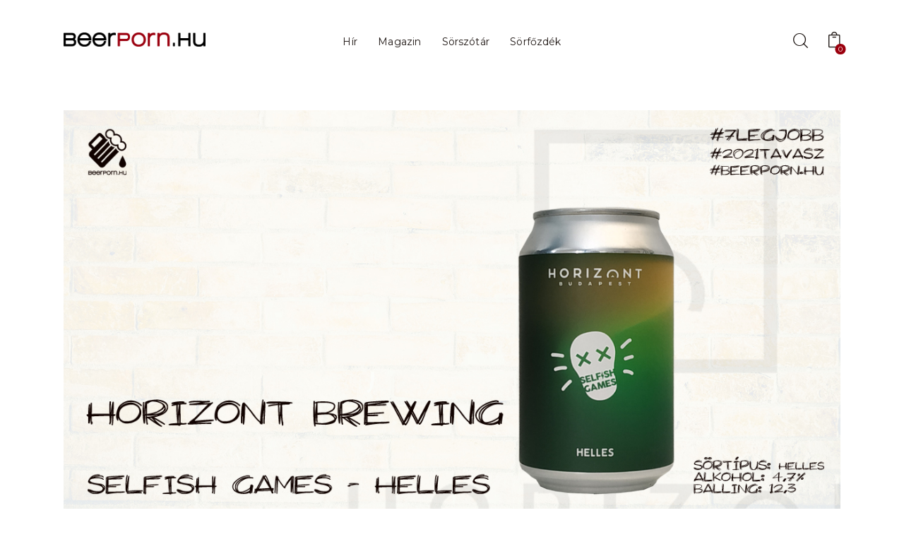

--- FILE ---
content_type: text/html; charset=UTF-8
request_url: https://beerporn.hu/horizont-selfish-games-003-helles/
body_size: 193054
content:
<!DOCTYPE html>
<html lang="hu" class="no-js scheme_default">

<head>
				<meta charset="UTF-8">
					<meta name="viewport" content="width=device-width, initial-scale=1">
		<meta name="format-detection" content="telephone=no">
		<link rel="profile" href="//gmpg.org/xfn/11">
					<link rel="pingback" href="https://beerporn.hu/xmlrpc.php">
			<meta name='robots' content='index, follow, max-image-preview:large, max-snippet:-1, max-video-preview:-1' />
<script>window._wca = window._wca || [];</script>

	<!-- This site is optimized with the Yoast SEO plugin v25.4 - https://yoast.com/wordpress/plugins/seo/ -->
	<title>Horizont - Selfish Games 003 Helles &#8211; Beerporn.hu</title>
	<meta name="description" content="Mi más történhetne egy vérbeli kraft sörfőzdében egy bajor hellessel, mint az, hogy derekasan meghidegkomlózzák - Horizont Selfish Games - Helles." />
	<link rel="canonical" href="https://beerporn.hu/horizont-selfish-games-003-helles/" />
	<meta property="og:locale" content="hu_HU" />
	<meta property="og:type" content="article" />
	<meta property="og:title" content="Horizont - Selfish Games 003 Helles &#8211; Beerporn.hu" />
	<meta property="og:description" content="Mi más történhetne egy vérbeli kraft sörfőzdében egy bajor hellessel, mint az, hogy derekasan meghidegkomlózzák - Horizont Selfish Games - Helles." />
	<meta property="og:url" content="https://beerporn.hu/horizont-selfish-games-003-helles/" />
	<meta property="og:site_name" content="Beerporn.hu" />
	<meta property="article:publisher" content="https://www.facebook.com/beerpornhu/" />
	<meta property="article:published_time" content="2021-04-26T07:52:44+00:00" />
	<meta property="article:modified_time" content="2024-12-05T08:32:42+00:00" />
	<meta property="og:image" content="https://beerporn.hu/wp-content/uploads/2021/04/horizont-selfich-games-helles.jpg" />
	<meta property="og:image:width" content="1200" />
	<meta property="og:image:height" content="630" />
	<meta property="og:image:type" content="image/jpeg" />
	<meta name="author" content="BeerPorn.hu" />
	<meta name="twitter:card" content="summary_large_image" />
	<meta name="twitter:label1" content="Szerző:" />
	<meta name="twitter:data1" content="BeerPorn.hu" />
	<meta name="twitter:label2" content="Becsült olvasási idő" />
	<meta name="twitter:data2" content="1 perc" />
	<script type="application/ld+json" class="yoast-schema-graph">{"@context":"https://schema.org","@graph":[{"@type":"Article","@id":"https://beerporn.hu/horizont-selfish-games-003-helles/#article","isPartOf":{"@id":"https://beerporn.hu/horizont-selfish-games-003-helles/"},"author":{"name":"BeerPorn.hu","@id":"https://beerporn.hu/#/schema/person/c960c25694e79ff96b7d3ae129b31984"},"headline":"Horizont &#8211; Selfish Games 003 Helles","datePublished":"2021-04-26T07:52:44+00:00","dateModified":"2024-12-05T08:32:42+00:00","mainEntityOfPage":{"@id":"https://beerporn.hu/horizont-selfish-games-003-helles/"},"wordCount":186,"publisher":{"@id":"https://beerporn.hu/#organization"},"image":{"@id":"https://beerporn.hu/horizont-selfish-games-003-helles/#primaryimage"},"thumbnailUrl":"https://beerporn.hu/wp-content/uploads/2021/04/horizont-selfich-games-helles.jpg","keywords":["2021tavasz","bajor helles","helles","horizont brewing","sörajánló"],"articleSection":["2021tavasz"],"inLanguage":"hu"},{"@type":"WebPage","@id":"https://beerporn.hu/horizont-selfish-games-003-helles/","url":"https://beerporn.hu/horizont-selfish-games-003-helles/","name":"Horizont - Selfish Games 003 Helles &#8211; Beerporn.hu","isPartOf":{"@id":"https://beerporn.hu/#website"},"primaryImageOfPage":{"@id":"https://beerporn.hu/horizont-selfish-games-003-helles/#primaryimage"},"image":{"@id":"https://beerporn.hu/horizont-selfish-games-003-helles/#primaryimage"},"thumbnailUrl":"https://beerporn.hu/wp-content/uploads/2021/04/horizont-selfich-games-helles.jpg","datePublished":"2021-04-26T07:52:44+00:00","dateModified":"2024-12-05T08:32:42+00:00","description":"Mi más történhetne egy vérbeli kraft sörfőzdében egy bajor hellessel, mint az, hogy derekasan meghidegkomlózzák - Horizont Selfish Games - Helles.","breadcrumb":{"@id":"https://beerporn.hu/horizont-selfish-games-003-helles/#breadcrumb"},"inLanguage":"hu","potentialAction":[{"@type":"ReadAction","target":["https://beerporn.hu/horizont-selfish-games-003-helles/"]}]},{"@type":"ImageObject","inLanguage":"hu","@id":"https://beerporn.hu/horizont-selfish-games-003-helles/#primaryimage","url":"https://beerporn.hu/wp-content/uploads/2021/04/horizont-selfich-games-helles.jpg","contentUrl":"https://beerporn.hu/wp-content/uploads/2021/04/horizont-selfich-games-helles.jpg","width":1200,"height":630},{"@type":"BreadcrumbList","@id":"https://beerporn.hu/horizont-selfish-games-003-helles/#breadcrumb","itemListElement":[{"@type":"ListItem","position":1,"name":"Home","item":"https://beerporn.hu/"},{"@type":"ListItem","position":2,"name":"Horizont &#8211; Selfish Games 003 Helles"}]},{"@type":"WebSite","@id":"https://beerporn.hu/#website","url":"https://beerporn.hu/","name":"Beerporn.hu","description":"Sörmagazin a sörvilág legfrissebb híreivel. Programajánló, interjúk, újdonságok, gasztronómia, minden, amit a sörről tudni érdemes.","publisher":{"@id":"https://beerporn.hu/#organization"},"potentialAction":[{"@type":"SearchAction","target":{"@type":"EntryPoint","urlTemplate":"https://beerporn.hu/?s={search_term_string}"},"query-input":{"@type":"PropertyValueSpecification","valueRequired":true,"valueName":"search_term_string"}}],"inLanguage":"hu"},{"@type":"Organization","@id":"https://beerporn.hu/#organization","name":"Beerporn.hu","url":"https://beerporn.hu/","logo":{"@type":"ImageObject","inLanguage":"hu","@id":"https://beerporn.hu/#/schema/logo/image/","url":"https://beerporn.hu/wp-content/uploads/2016/02/beerpornhu.jpg","contentUrl":"https://beerporn.hu/wp-content/uploads/2016/02/beerpornhu.jpg","width":1200,"height":628,"caption":"Beerporn.hu"},"image":{"@id":"https://beerporn.hu/#/schema/logo/image/"},"sameAs":["https://www.facebook.com/beerpornhu/","https://www.instagram.com/beermagazin/","https://www.youtube.com/channel/UCEnMpG_VbLO-bUz1aZHOFQg"]},{"@type":"Person","@id":"https://beerporn.hu/#/schema/person/c960c25694e79ff96b7d3ae129b31984","name":"BeerPorn.hu","image":{"@type":"ImageObject","inLanguage":"hu","@id":"https://beerporn.hu/#/schema/person/image/","url":"https://secure.gravatar.com/avatar/44501a9f8e70aedfe1ee9bec133a4f81?s=96&d=mm&r=g","contentUrl":"https://secure.gravatar.com/avatar/44501a9f8e70aedfe1ee9bec133a4f81?s=96&d=mm&r=g","caption":"BeerPorn.hu"},"url":"https://beerporn.hu/author/beerporn/"}]}</script>
	<!-- / Yoast SEO plugin. -->


<link rel='dns-prefetch' href='//stats.wp.com' />
<link rel='dns-prefetch' href='//www.googletagmanager.com' />
<link rel='dns-prefetch' href='//fonts.googleapis.com' />
<link rel="alternate" type="application/rss+xml" title="Beerporn.hu &raquo; hírcsatorna" href="https://beerporn.hu/feed/" />
<link rel="alternate" type="application/rss+xml" title="Beerporn.hu &raquo; hozzászólás hírcsatorna" href="https://beerporn.hu/comments/feed/" />
<link rel="alternate" type="application/rss+xml" title="Beerporn.hu &raquo; Horizont &#8211; Selfish Games 003 Helles hozzászólás hírcsatorna" href="https://beerporn.hu/horizont-selfish-games-003-helles/feed/" />
			<meta property="og:type" content="article" />
			<meta property="og:url" content="https://beerporn.hu/horizont-selfish-games-003-helles/" />
			<meta property="og:title" content="Horizont &#8211; Selfish Games 003 Helles" />
			<meta property="og:description" content="Mi más történhetne egy vérbeli kraft sörfőzdében egy bajor hellessel, mint az, hogy derekasan meghidegkomlózzák? A Horizontnál ráadásul a német Halertau Blancra esett a" />  
							<meta property="og:image" content="https://beerporn.hu/wp-content/uploads/2021/04/horizont-selfich-games-helles.jpg"/>
				<script type="text/javascript">
/* <![CDATA[ */
window._wpemojiSettings = {"baseUrl":"https:\/\/s.w.org\/images\/core\/emoji\/15.0.3\/72x72\/","ext":".png","svgUrl":"https:\/\/s.w.org\/images\/core\/emoji\/15.0.3\/svg\/","svgExt":".svg","source":{"concatemoji":"https:\/\/beerporn.hu\/wp-includes\/js\/wp-emoji-release.min.js?ver=6.6.4"}};
/*! This file is auto-generated */
!function(i,n){var o,s,e;function c(e){try{var t={supportTests:e,timestamp:(new Date).valueOf()};sessionStorage.setItem(o,JSON.stringify(t))}catch(e){}}function p(e,t,n){e.clearRect(0,0,e.canvas.width,e.canvas.height),e.fillText(t,0,0);var t=new Uint32Array(e.getImageData(0,0,e.canvas.width,e.canvas.height).data),r=(e.clearRect(0,0,e.canvas.width,e.canvas.height),e.fillText(n,0,0),new Uint32Array(e.getImageData(0,0,e.canvas.width,e.canvas.height).data));return t.every(function(e,t){return e===r[t]})}function u(e,t,n){switch(t){case"flag":return n(e,"\ud83c\udff3\ufe0f\u200d\u26a7\ufe0f","\ud83c\udff3\ufe0f\u200b\u26a7\ufe0f")?!1:!n(e,"\ud83c\uddfa\ud83c\uddf3","\ud83c\uddfa\u200b\ud83c\uddf3")&&!n(e,"\ud83c\udff4\udb40\udc67\udb40\udc62\udb40\udc65\udb40\udc6e\udb40\udc67\udb40\udc7f","\ud83c\udff4\u200b\udb40\udc67\u200b\udb40\udc62\u200b\udb40\udc65\u200b\udb40\udc6e\u200b\udb40\udc67\u200b\udb40\udc7f");case"emoji":return!n(e,"\ud83d\udc26\u200d\u2b1b","\ud83d\udc26\u200b\u2b1b")}return!1}function f(e,t,n){var r="undefined"!=typeof WorkerGlobalScope&&self instanceof WorkerGlobalScope?new OffscreenCanvas(300,150):i.createElement("canvas"),a=r.getContext("2d",{willReadFrequently:!0}),o=(a.textBaseline="top",a.font="600 32px Arial",{});return e.forEach(function(e){o[e]=t(a,e,n)}),o}function t(e){var t=i.createElement("script");t.src=e,t.defer=!0,i.head.appendChild(t)}"undefined"!=typeof Promise&&(o="wpEmojiSettingsSupports",s=["flag","emoji"],n.supports={everything:!0,everythingExceptFlag:!0},e=new Promise(function(e){i.addEventListener("DOMContentLoaded",e,{once:!0})}),new Promise(function(t){var n=function(){try{var e=JSON.parse(sessionStorage.getItem(o));if("object"==typeof e&&"number"==typeof e.timestamp&&(new Date).valueOf()<e.timestamp+604800&&"object"==typeof e.supportTests)return e.supportTests}catch(e){}return null}();if(!n){if("undefined"!=typeof Worker&&"undefined"!=typeof OffscreenCanvas&&"undefined"!=typeof URL&&URL.createObjectURL&&"undefined"!=typeof Blob)try{var e="postMessage("+f.toString()+"("+[JSON.stringify(s),u.toString(),p.toString()].join(",")+"));",r=new Blob([e],{type:"text/javascript"}),a=new Worker(URL.createObjectURL(r),{name:"wpTestEmojiSupports"});return void(a.onmessage=function(e){c(n=e.data),a.terminate(),t(n)})}catch(e){}c(n=f(s,u,p))}t(n)}).then(function(e){for(var t in e)n.supports[t]=e[t],n.supports.everything=n.supports.everything&&n.supports[t],"flag"!==t&&(n.supports.everythingExceptFlag=n.supports.everythingExceptFlag&&n.supports[t]);n.supports.everythingExceptFlag=n.supports.everythingExceptFlag&&!n.supports.flag,n.DOMReady=!1,n.readyCallback=function(){n.DOMReady=!0}}).then(function(){return e}).then(function(){var e;n.supports.everything||(n.readyCallback(),(e=n.source||{}).concatemoji?t(e.concatemoji):e.wpemoji&&e.twemoji&&(t(e.twemoji),t(e.wpemoji)))}))}((window,document),window._wpemojiSettings);
/* ]]> */
</script>
<!-- beerporn.hu is managing ads with Advanced Ads --><script id="beerp-ready">
			window.advanced_ads_ready=function(e,a){a=a||"complete";var d=function(e){return"interactive"===a?"loading"!==e:"complete"===e};d(document.readyState)?e():document.addEventListener("readystatechange",(function(a){d(a.target.readyState)&&e()}),{once:"interactive"===a})},window.advanced_ads_ready_queue=window.advanced_ads_ready_queue||[];		</script>
		<link property="stylesheet" rel='stylesheet' id='vp-woo-pont-picker-block-css' href='https://beerporn.hu/wp-content/plugins/hungarian-pickup-points-for-woocommerce/build/style-pont-picker-block.css?ver=3.4.2.2' type='text/css' media='all' />
<link property="stylesheet" rel='stylesheet' id='trx_addons-icons-css' href='https://beerporn.hu/wp-content/plugins/trx_addons/css/font-icons/css/trx_addons_icons.css' type='text/css' media='all' />
<link property="stylesheet" rel='stylesheet' id='webbloger-font-Montserrat-css' href='https://beerporn.hu/wp-content/themes/webbloger/skins/default/css/font-face/Montserrat/stylesheet.css' type='text/css' media='all' />
<link property="stylesheet" rel='stylesheet' id='webbloger-fontello-css' href='https://beerporn.hu/wp-content/themes/webbloger/skins/default/css/font-icons/css/fontello.css' type='text/css' media='all' />
<style id='wp-emoji-styles-inline-css' type='text/css'>

	img.wp-smiley, img.emoji {
		display: inline !important;
		border: none !important;
		box-shadow: none !important;
		height: 1em !important;
		width: 1em !important;
		margin: 0 0.07em !important;
		vertical-align: -0.1em !important;
		background: none !important;
		padding: 0 !important;
	}
</style>
<link property="stylesheet" rel='stylesheet' id='wp-block-library-css' href='https://beerporn.hu/wp-includes/css/dist/block-library/style.min.css?ver=6.6.4' type='text/css' media='all' />
<link property="stylesheet" rel='stylesheet' id='mediaelement-css' href='https://beerporn.hu/wp-includes/js/mediaelement/mediaelementplayer-legacy.min.css?ver=4.2.17' type='text/css' media='all' />
<link property="stylesheet" rel='stylesheet' id='wp-mediaelement-css' href='https://beerporn.hu/wp-includes/js/mediaelement/wp-mediaelement.min.css?ver=6.6.4' type='text/css' media='all' />
<style id='jetpack-sharing-buttons-style-inline-css' type='text/css'>
.jetpack-sharing-buttons__services-list{display:flex;flex-direction:row;flex-wrap:wrap;gap:0;list-style-type:none;margin:5px;padding:0}.jetpack-sharing-buttons__services-list.has-small-icon-size{font-size:12px}.jetpack-sharing-buttons__services-list.has-normal-icon-size{font-size:16px}.jetpack-sharing-buttons__services-list.has-large-icon-size{font-size:24px}.jetpack-sharing-buttons__services-list.has-huge-icon-size{font-size:36px}@media print{.jetpack-sharing-buttons__services-list{display:none!important}}.editor-styles-wrapper .wp-block-jetpack-sharing-buttons{gap:0;padding-inline-start:0}ul.jetpack-sharing-buttons__services-list.has-background{padding:1.25em 2.375em}
</style>
<style id='classic-theme-styles-inline-css' type='text/css'>
/*! This file is auto-generated */
.wp-block-button__link{color:#fff;background-color:#32373c;border-radius:9999px;box-shadow:none;text-decoration:none;padding:calc(.667em + 2px) calc(1.333em + 2px);font-size:1.125em}.wp-block-file__button{background:#32373c;color:#fff;text-decoration:none}
</style>
<style id='global-styles-inline-css' type='text/css'>
:root{--wp--preset--aspect-ratio--square: 1;--wp--preset--aspect-ratio--4-3: 4/3;--wp--preset--aspect-ratio--3-4: 3/4;--wp--preset--aspect-ratio--3-2: 3/2;--wp--preset--aspect-ratio--2-3: 2/3;--wp--preset--aspect-ratio--16-9: 16/9;--wp--preset--aspect-ratio--9-16: 9/16;--wp--preset--color--black: #000000;--wp--preset--color--cyan-bluish-gray: #abb8c3;--wp--preset--color--white: #ffffff;--wp--preset--color--pale-pink: #f78da7;--wp--preset--color--vivid-red: #cf2e2e;--wp--preset--color--luminous-vivid-orange: #ff6900;--wp--preset--color--luminous-vivid-amber: #fcb900;--wp--preset--color--light-green-cyan: #7bdcb5;--wp--preset--color--vivid-green-cyan: #00d084;--wp--preset--color--pale-cyan-blue: #8ed1fc;--wp--preset--color--vivid-cyan-blue: #0693e3;--wp--preset--color--vivid-purple: #9b51e0;--wp--preset--color--bg-color: #ffffff;--wp--preset--color--bd-color: #E6E1DE;--wp--preset--color--bd-hover: #BEB6B1;--wp--preset--color--text-dark: #211916;--wp--preset--color--text-light: #AAA8A5;--wp--preset--color--text-link: #9b000e;--wp--preset--color--text-hover: #ecd317;--wp--preset--color--text-link-2: #ecd317;--wp--preset--color--text-hover-2: #ecd317;--wp--preset--color--text-link-3: #000000;--wp--preset--color--text-hover-3: #000000;--wp--preset--gradient--vivid-cyan-blue-to-vivid-purple: linear-gradient(135deg,rgba(6,147,227,1) 0%,rgb(155,81,224) 100%);--wp--preset--gradient--light-green-cyan-to-vivid-green-cyan: linear-gradient(135deg,rgb(122,220,180) 0%,rgb(0,208,130) 100%);--wp--preset--gradient--luminous-vivid-amber-to-luminous-vivid-orange: linear-gradient(135deg,rgba(252,185,0,1) 0%,rgba(255,105,0,1) 100%);--wp--preset--gradient--luminous-vivid-orange-to-vivid-red: linear-gradient(135deg,rgba(255,105,0,1) 0%,rgb(207,46,46) 100%);--wp--preset--gradient--very-light-gray-to-cyan-bluish-gray: linear-gradient(135deg,rgb(238,238,238) 0%,rgb(169,184,195) 100%);--wp--preset--gradient--cool-to-warm-spectrum: linear-gradient(135deg,rgb(74,234,220) 0%,rgb(151,120,209) 20%,rgb(207,42,186) 40%,rgb(238,44,130) 60%,rgb(251,105,98) 80%,rgb(254,248,76) 100%);--wp--preset--gradient--blush-light-purple: linear-gradient(135deg,rgb(255,206,236) 0%,rgb(152,150,240) 100%);--wp--preset--gradient--blush-bordeaux: linear-gradient(135deg,rgb(254,205,165) 0%,rgb(254,45,45) 50%,rgb(107,0,62) 100%);--wp--preset--gradient--luminous-dusk: linear-gradient(135deg,rgb(255,203,112) 0%,rgb(199,81,192) 50%,rgb(65,88,208) 100%);--wp--preset--gradient--pale-ocean: linear-gradient(135deg,rgb(255,245,203) 0%,rgb(182,227,212) 50%,rgb(51,167,181) 100%);--wp--preset--gradient--electric-grass: linear-gradient(135deg,rgb(202,248,128) 0%,rgb(113,206,126) 100%);--wp--preset--gradient--midnight: linear-gradient(135deg,rgb(2,3,129) 0%,rgb(40,116,252) 100%);--wp--preset--font-size--small: 13px;--wp--preset--font-size--medium: 20px;--wp--preset--font-size--large: 36px;--wp--preset--font-size--x-large: 42px;--wp--preset--font-family--inter: "Inter", sans-serif;--wp--preset--font-family--cardo: Cardo;--wp--preset--spacing--20: 0.44rem;--wp--preset--spacing--30: 0.67rem;--wp--preset--spacing--40: 1rem;--wp--preset--spacing--50: 1.5rem;--wp--preset--spacing--60: 2.25rem;--wp--preset--spacing--70: 3.38rem;--wp--preset--spacing--80: 5.06rem;--wp--preset--shadow--natural: 6px 6px 9px rgba(0, 0, 0, 0.2);--wp--preset--shadow--deep: 12px 12px 50px rgba(0, 0, 0, 0.4);--wp--preset--shadow--sharp: 6px 6px 0px rgba(0, 0, 0, 0.2);--wp--preset--shadow--outlined: 6px 6px 0px -3px rgba(255, 255, 255, 1), 6px 6px rgba(0, 0, 0, 1);--wp--preset--shadow--crisp: 6px 6px 0px rgba(0, 0, 0, 1);}:where(.is-layout-flex){gap: 0.5em;}:where(.is-layout-grid){gap: 0.5em;}body .is-layout-flex{display: flex;}.is-layout-flex{flex-wrap: wrap;align-items: center;}.is-layout-flex > :is(*, div){margin: 0;}body .is-layout-grid{display: grid;}.is-layout-grid > :is(*, div){margin: 0;}:where(.wp-block-columns.is-layout-flex){gap: 2em;}:where(.wp-block-columns.is-layout-grid){gap: 2em;}:where(.wp-block-post-template.is-layout-flex){gap: 1.25em;}:where(.wp-block-post-template.is-layout-grid){gap: 1.25em;}.has-black-color{color: var(--wp--preset--color--black) !important;}.has-cyan-bluish-gray-color{color: var(--wp--preset--color--cyan-bluish-gray) !important;}.has-white-color{color: var(--wp--preset--color--white) !important;}.has-pale-pink-color{color: var(--wp--preset--color--pale-pink) !important;}.has-vivid-red-color{color: var(--wp--preset--color--vivid-red) !important;}.has-luminous-vivid-orange-color{color: var(--wp--preset--color--luminous-vivid-orange) !important;}.has-luminous-vivid-amber-color{color: var(--wp--preset--color--luminous-vivid-amber) !important;}.has-light-green-cyan-color{color: var(--wp--preset--color--light-green-cyan) !important;}.has-vivid-green-cyan-color{color: var(--wp--preset--color--vivid-green-cyan) !important;}.has-pale-cyan-blue-color{color: var(--wp--preset--color--pale-cyan-blue) !important;}.has-vivid-cyan-blue-color{color: var(--wp--preset--color--vivid-cyan-blue) !important;}.has-vivid-purple-color{color: var(--wp--preset--color--vivid-purple) !important;}.has-black-background-color{background-color: var(--wp--preset--color--black) !important;}.has-cyan-bluish-gray-background-color{background-color: var(--wp--preset--color--cyan-bluish-gray) !important;}.has-white-background-color{background-color: var(--wp--preset--color--white) !important;}.has-pale-pink-background-color{background-color: var(--wp--preset--color--pale-pink) !important;}.has-vivid-red-background-color{background-color: var(--wp--preset--color--vivid-red) !important;}.has-luminous-vivid-orange-background-color{background-color: var(--wp--preset--color--luminous-vivid-orange) !important;}.has-luminous-vivid-amber-background-color{background-color: var(--wp--preset--color--luminous-vivid-amber) !important;}.has-light-green-cyan-background-color{background-color: var(--wp--preset--color--light-green-cyan) !important;}.has-vivid-green-cyan-background-color{background-color: var(--wp--preset--color--vivid-green-cyan) !important;}.has-pale-cyan-blue-background-color{background-color: var(--wp--preset--color--pale-cyan-blue) !important;}.has-vivid-cyan-blue-background-color{background-color: var(--wp--preset--color--vivid-cyan-blue) !important;}.has-vivid-purple-background-color{background-color: var(--wp--preset--color--vivid-purple) !important;}.has-black-border-color{border-color: var(--wp--preset--color--black) !important;}.has-cyan-bluish-gray-border-color{border-color: var(--wp--preset--color--cyan-bluish-gray) !important;}.has-white-border-color{border-color: var(--wp--preset--color--white) !important;}.has-pale-pink-border-color{border-color: var(--wp--preset--color--pale-pink) !important;}.has-vivid-red-border-color{border-color: var(--wp--preset--color--vivid-red) !important;}.has-luminous-vivid-orange-border-color{border-color: var(--wp--preset--color--luminous-vivid-orange) !important;}.has-luminous-vivid-amber-border-color{border-color: var(--wp--preset--color--luminous-vivid-amber) !important;}.has-light-green-cyan-border-color{border-color: var(--wp--preset--color--light-green-cyan) !important;}.has-vivid-green-cyan-border-color{border-color: var(--wp--preset--color--vivid-green-cyan) !important;}.has-pale-cyan-blue-border-color{border-color: var(--wp--preset--color--pale-cyan-blue) !important;}.has-vivid-cyan-blue-border-color{border-color: var(--wp--preset--color--vivid-cyan-blue) !important;}.has-vivid-purple-border-color{border-color: var(--wp--preset--color--vivid-purple) !important;}.has-vivid-cyan-blue-to-vivid-purple-gradient-background{background: var(--wp--preset--gradient--vivid-cyan-blue-to-vivid-purple) !important;}.has-light-green-cyan-to-vivid-green-cyan-gradient-background{background: var(--wp--preset--gradient--light-green-cyan-to-vivid-green-cyan) !important;}.has-luminous-vivid-amber-to-luminous-vivid-orange-gradient-background{background: var(--wp--preset--gradient--luminous-vivid-amber-to-luminous-vivid-orange) !important;}.has-luminous-vivid-orange-to-vivid-red-gradient-background{background: var(--wp--preset--gradient--luminous-vivid-orange-to-vivid-red) !important;}.has-very-light-gray-to-cyan-bluish-gray-gradient-background{background: var(--wp--preset--gradient--very-light-gray-to-cyan-bluish-gray) !important;}.has-cool-to-warm-spectrum-gradient-background{background: var(--wp--preset--gradient--cool-to-warm-spectrum) !important;}.has-blush-light-purple-gradient-background{background: var(--wp--preset--gradient--blush-light-purple) !important;}.has-blush-bordeaux-gradient-background{background: var(--wp--preset--gradient--blush-bordeaux) !important;}.has-luminous-dusk-gradient-background{background: var(--wp--preset--gradient--luminous-dusk) !important;}.has-pale-ocean-gradient-background{background: var(--wp--preset--gradient--pale-ocean) !important;}.has-electric-grass-gradient-background{background: var(--wp--preset--gradient--electric-grass) !important;}.has-midnight-gradient-background{background: var(--wp--preset--gradient--midnight) !important;}.has-small-font-size{font-size: var(--wp--preset--font-size--small) !important;}.has-medium-font-size{font-size: var(--wp--preset--font-size--medium) !important;}.has-large-font-size{font-size: var(--wp--preset--font-size--large) !important;}.has-x-large-font-size{font-size: var(--wp--preset--font-size--x-large) !important;}
:where(.wp-block-post-template.is-layout-flex){gap: 1.25em;}:where(.wp-block-post-template.is-layout-grid){gap: 1.25em;}
:where(.wp-block-columns.is-layout-flex){gap: 2em;}:where(.wp-block-columns.is-layout-grid){gap: 2em;}
:root :where(.wp-block-pullquote){font-size: 1.5em;line-height: 1.6;}
</style>
<link property="stylesheet" rel='stylesheet' id='contact-form-7-css' href='https://beerporn.hu/wp-content/plugins/contact-form-7/includes/css/styles.css?ver=5.9.8' type='text/css' media='all' />
<link property="stylesheet" rel='stylesheet' id='magnific-popup-css' href='https://beerporn.hu/wp-content/plugins/trx_addons/js/magnific/magnific-popup.min.css' type='text/css' media='all' />
<link property="stylesheet" rel='stylesheet' id='woocommerce-layout-css' href='https://beerporn.hu/wp-content/plugins/woocommerce/assets/css/woocommerce-layout.css?ver=9.3.5' type='text/css' media='all' />
<style id='woocommerce-layout-inline-css' type='text/css'>

	.infinite-scroll .woocommerce-pagination {
		display: none;
	}
</style>
<link property="stylesheet" rel='stylesheet' id='woocommerce-smallscreen-css' href='https://beerporn.hu/wp-content/plugins/woocommerce/assets/css/woocommerce-smallscreen.css?ver=9.3.5' type='text/css' media='only screen and (max-width: 768px)' />
<link property="stylesheet" rel='stylesheet' id='woocommerce-general-css' href='https://beerporn.hu/wp-content/plugins/woocommerce/assets/css/woocommerce.css?ver=9.3.5' type='text/css' media='all' />
<style id='woocommerce-inline-inline-css' type='text/css'>
.woocommerce form .form-row .required { visibility: visible; }
</style>
<link property="stylesheet" rel='stylesheet' id='trx_mscf_style-css' href='https://beerporn.hu/wp-content/plugins/contact-form-7-multi-step-addon/assets/css/style.min.css?ver=1.0.1' type='text/css' media='all' />

<link property="stylesheet" rel='stylesheet' id='elementor-frontend-css' href='https://beerporn.hu/wp-content/plugins/elementor/assets/css/frontend.min.css?ver=3.24.6' type='text/css' media='all' />
<link property="stylesheet" rel='stylesheet' id='swiper-css' href='https://beerporn.hu/wp-content/plugins/elementor/assets/lib/swiper/v8/css/swiper.min.css?ver=8.4.5' type='text/css' media='all' />
<link property="stylesheet" rel='stylesheet' id='e-swiper-css' href='https://beerporn.hu/wp-content/plugins/elementor/assets/css/conditionals/e-swiper.min.css?ver=3.24.6' type='text/css' media='all' />
<link property="stylesheet" rel='stylesheet' id='elementor-post-27646-css' href='https://beerporn.hu/wp-content/uploads/elementor/css/post-27646.css?ver=1766456206' type='text/css' media='all' />
<link property="stylesheet" rel='stylesheet' id='elementor-post-27637-css' href='https://beerporn.hu/wp-content/uploads/elementor/css/post-27637.css?ver=1766456207' type='text/css' media='all' />
<link property="stylesheet" rel='stylesheet' id='widget-spacer-css' href='https://beerporn.hu/wp-content/plugins/elementor/assets/css/widget-spacer.min.css?ver=3.24.6' type='text/css' media='all' />
<link property="stylesheet" rel='stylesheet' id='elementor-post-27634-css' href='https://beerporn.hu/wp-content/uploads/elementor/css/post-27634.css?ver=1766456207' type='text/css' media='all' />
<link property="stylesheet" rel='stylesheet' id='widget-divider-css' href='https://beerporn.hu/wp-content/plugins/elementor/assets/css/widget-divider.min.css?ver=3.24.6' type='text/css' media='all' />
<link property="stylesheet" rel='stylesheet' id='widget-text-editor-css' href='https://beerporn.hu/wp-content/plugins/elementor/assets/css/widget-text-editor.min.css?ver=3.24.6' type='text/css' media='all' />
<link property="stylesheet" rel='stylesheet' id='trx_addons-css' href='https://beerporn.hu/wp-content/plugins/trx_addons/css/__styles.css' type='text/css' media='all' />
<link property="stylesheet" rel='stylesheet' id='trx_addons-woocommerce-css' href='https://beerporn.hu/wp-content/plugins/trx_addons/components/api/woocommerce/woocommerce.css' type='text/css' media='all' />
<link property="stylesheet" rel='stylesheet' id='trx_addons-woocommerce-responsive-css' href='https://beerporn.hu/wp-content/plugins/trx_addons/components/api/woocommerce/woocommerce.responsive.css' type='text/css' media='(max-width:1279px)' />
<link property="stylesheet" rel='stylesheet' id='trx_addons-sc_content-css' href='https://beerporn.hu/wp-content/plugins/trx_addons/components/shortcodes/content/content.css' type='text/css' media='all' />
<link property="stylesheet" rel='stylesheet' id='trx_addons-sc_content-responsive-css' href='https://beerporn.hu/wp-content/plugins/trx_addons/components/shortcodes/content/content.responsive.css' type='text/css' media='(max-width:1439px)' />
<link property="stylesheet" rel='stylesheet' id='trx_addons-animations-css' href='https://beerporn.hu/wp-content/plugins/trx_addons/css/trx_addons.animations.css' type='text/css' media='all' />




<link property="stylesheet" rel='stylesheet' id='google-fonts-1-css' href='https://fonts.googleapis.com/css?family=Roboto%3A100%2C100italic%2C200%2C200italic%2C300%2C300italic%2C400%2C400italic%2C500%2C500italic%2C600%2C600italic%2C700%2C700italic%2C800%2C800italic%2C900%2C900italic%7CRoboto+Slab%3A100%2C100italic%2C200%2C200italic%2C300%2C300italic%2C400%2C400italic%2C500%2C500italic%2C600%2C600italic%2C700%2C700italic%2C800%2C800italic%2C900%2C900italic&#038;display=swap&#038;subset=latin-ext&#038;ver=6.6.4' type='text/css' media='all' />

<style type="text/css">
  @import url(https://assets.mlcdn.com/fonts.css?version=1730972);
</style>
<style type="text/css">
  .ml-form-embedSubmitLoad{display:inline-block;width:20px;height:20px}.g-recaptcha{transform:scale(1);-webkit-transform:scale(1);transform-origin:0 0;-webkit-transform-origin:0 0}.sr-only{position:absolute;width:1px;height:1px;padding:0;margin:-1px;overflow:hidden;clip:rect(0,0,0,0);border:0}.ml-form-embedSubmitLoad:after{content:" ";display:block;width:11px;height:11px;margin:1px;border-radius:50%;border:4px solid #fff;border-color:#fff #fff #fff transparent;animation:ml-form-embedSubmitLoad 1.2s linear infinite}@keyframes ml-form-embedSubmitLoad{0%{transform:rotate(0)}100%{transform:rotate(360deg)}}#mlb2-6065915.ml-form-embedContainer{box-sizing:border-box;display:table;margin:0 auto;position:static;width:100%!important}#mlb2-6065915.ml-form-embedContainer button,#mlb2-6065915.ml-form-embedContainer h4,#mlb2-6065915.ml-form-embedContainer p,#mlb2-6065915.ml-form-embedContainer span{text-transform:none!important;letter-spacing:normal!important}#mlb2-6065915.ml-form-embedContainer .ml-form-embedWrapper{background-color:#fff;border-width:0;border-color:transparent;border-radius:4px;border-style:solid;box-sizing:border-box;display:inline-block!important;margin:0;padding:0;position:relative}#mlb2-6065915.ml-form-embedContainer .ml-form-embedWrapper.embedDefault,#mlb2-6065915.ml-form-embedContainer .ml-form-embedWrapper.embedPopup{width:400px}#mlb2-6065915.ml-form-embedContainer .ml-form-embedWrapper.embedForm{max-width:400px;width:100%;padding:0 20px 0 0;}#mlb2-6065915.ml-form-embedContainer .ml-form-align-left{text-align:left}#mlb2-6065915.ml-form-embedContainer .ml-form-align-center{text-align:center}#mlb2-6065915.ml-form-embedContainer .ml-form-align-default{display:table-cell!important;vertical-align:middle!important;text-align:center!important}#mlb2-6065915.ml-form-embedContainer .ml-form-align-right{text-align:right}#mlb2-6065915.ml-form-embedContainer .ml-form-embedWrapper .ml-form-embedHeader img{border-top-left-radius:4px;border-top-right-radius:4px;height:auto;margin:0 auto!important;max-width:100%;width:undefinedpx}#mlb2-6065915.ml-form-embedContainer .ml-form-embedWrapper .ml-form-embedBody,#mlb2-6065915.ml-form-embedContainer .ml-form-embedWrapper .ml-form-successBody{padding:0}#mlb2-6065915.ml-form-embedContainer .ml-form-embedWrapper .ml-form-embedBody.ml-form-embedBodyHorizontal{padding-bottom:0}#mlb2-6065915.ml-form-embedContainer .ml-form-embedWrapper .ml-form-embedBody .ml-form-embedContent,#mlb2-6065915.ml-form-embedContainer .ml-form-embedWrapper .ml-form-successBody .ml-form-successContent{text-align:left;margin:0 0 20px 0}#mlb2-6065915.ml-form-embedContainer .ml-form-embedWrapper .ml-form-embedBody .ml-form-embedContent h4,#mlb2-6065915.ml-form-embedContainer .ml-form-embedWrapper .ml-form-successBody .ml-form-successContent h4{color:#000;font-family:Montserrat,sans-serif;font-size:30px;font-weight:400;margin:0 0 10px 0;text-align:left;word-break:break-word}#mlb2-6065915.ml-form-embedContainer .ml-form-embedWrapper .ml-form-embedBody .ml-form-embedContent p,#mlb2-6065915.ml-form-embedContainer .ml-form-embedWrapper .ml-form-successBody .ml-form-successContent p{color:#000;font-family:Montserrat,sans-serif;font-size:12px;font-weight:400;line-height:18px;margin:0 0 10px 0;text-align:left}#mlb2-6065915.ml-form-embedContainer .ml-form-embedWrapper .ml-form-embedBody .ml-form-embedContent ol,#mlb2-6065915.ml-form-embedContainer .ml-form-embedWrapper .ml-form-embedBody .ml-form-embedContent ul,#mlb2-6065915.ml-form-embedContainer .ml-form-embedWrapper .ml-form-successBody .ml-form-successContent ol,#mlb2-6065915.ml-form-embedContainer .ml-form-embedWrapper .ml-form-successBody .ml-form-successContent ul{color:#000;font-family:Montserrat,sans-serif;font-size:12px}#mlb2-6065915.ml-form-embedContainer .ml-form-embedWrapper .ml-form-embedBody .ml-form-embedContent ol ol,#mlb2-6065915.ml-form-embedContainer .ml-form-embedWrapper .ml-form-successBody .ml-form-successContent ol ol{list-style-type:lower-alpha}#mlb2-6065915.ml-form-embedContainer .ml-form-embedWrapper .ml-form-embedBody .ml-form-embedContent ol ol ol,#mlb2-6065915.ml-form-embedContainer .ml-form-embedWrapper .ml-form-successBody .ml-form-successContent ol ol ol{list-style-type:lower-roman}#mlb2-6065915.ml-form-embedContainer .ml-form-embedWrapper .ml-form-embedBody .ml-form-embedContent p a,#mlb2-6065915.ml-form-embedContainer .ml-form-embedWrapper .ml-form-successBody .ml-form-successContent p a{color:#000;text-decoration:underline}#mlb2-6065915.ml-form-embedContainer .ml-form-embedWrapper .ml-block-form .ml-field-group{text-align:left!important}#mlb2-6065915.ml-form-embedContainer .ml-form-embedWrapper .ml-block-form .ml-field-group label{margin-bottom:5px;color:#333;font-size:14px;font-family:Montserrat,sans-serif;font-weight:700;font-style:normal;text-decoration:none;display:inline-block;line-height:20px}#mlb2-6065915.ml-form-embedContainer .ml-form-embedWrapper .ml-form-embedBody .ml-form-embedContent p:last-child,#mlb2-6065915.ml-form-embedContainer .ml-form-embedWrapper .ml-form-successBody .ml-form-successContent p:last-child{margin:0}#mlb2-6065915.ml-form-embedContainer .ml-form-embedWrapper .ml-form-embedBody form{margin:0;width:100%}#mlb2-6065915.ml-form-embedContainer .ml-form-embedWrapper .ml-form-embedBody .ml-form-checkboxRow,#mlb2-6065915.ml-form-embedContainer .ml-form-embedWrapper .ml-form-embedBody .ml-form-formContent{margin:0 0 20px 0;width:100%}#mlb2-6065915.ml-form-embedContainer .ml-form-embedWrapper .ml-form-embedBody .ml-form-checkboxRow{float:left}#mlb2-6065915.ml-form-embedContainer .ml-form-embedWrapper .ml-form-embedBody .ml-form-formContent.horozintalForm{margin:0;padding:0 0 20px 0;width:100%;height:auto;float:left}#mlb2-6065915.ml-form-embedContainer .ml-form-embedWrapper .ml-form-embedBody .ml-form-fieldRow{margin:0 0 10px 0;width:100%}#mlb2-6065915.ml-form-embedContainer .ml-form-embedWrapper .ml-form-embedBody .ml-form-fieldRow.ml-last-item{margin:0}#mlb2-6065915.ml-form-embedContainer .ml-form-embedWrapper .ml-form-embedBody .ml-form-fieldRow.ml-formfieldHorizintal{margin:0}#mlb2-6065915.ml-form-embedContainer .ml-form-embedWrapper .ml-form-embedBody .ml-form-fieldRow input{background-color:#fff!important;color:#333!important;border-color:#ccc;border-radius:4px!important;border-style:solid!important;border-width:1px!important;font-family:Montserrat,sans-serif;font-size:14px!important;height:auto;line-height:21px!important;margin-bottom:0;margin-top:0;margin-left:0;margin-right:0;padding:10px 10px!important;width:100%!important;box-sizing:border-box!important;max-width:100%!important}#mlb2-6065915.ml-form-embedContainer .ml-form-embedWrapper .ml-form-embedBody .ml-form-fieldRow input::-webkit-input-placeholder,#mlb2-6065915.ml-form-embedContainer .ml-form-embedWrapper .ml-form-embedBody .ml-form-horizontalRow input::-webkit-input-placeholder{color:#333}#mlb2-6065915.ml-form-embedContainer .ml-form-embedWrapper .ml-form-embedBody .ml-form-fieldRow input::-moz-placeholder,#mlb2-6065915.ml-form-embedContainer .ml-form-embedWrapper .ml-form-embedBody .ml-form-horizontalRow input::-moz-placeholder{color:#333}#mlb2-6065915.ml-form-embedContainer .ml-form-embedWrapper .ml-form-embedBody .ml-form-fieldRow input:-ms-input-placeholder,#mlb2-6065915.ml-form-embedContainer .ml-form-embedWrapper .ml-form-embedBody .ml-form-horizontalRow input:-ms-input-placeholder{color:#333}#mlb2-6065915.ml-form-embedContainer .ml-form-embedWrapper .ml-form-embedBody .ml-form-fieldRow input:-moz-placeholder,#mlb2-6065915.ml-form-embedContainer .ml-form-embedWrapper .ml-form-embedBody .ml-form-horizontalRow input:-moz-placeholder{color:#333}#mlb2-6065915.ml-form-embedContainer .ml-form-embedWrapper .ml-form-embedBody .ml-form-fieldRow textarea,#mlb2-6065915.ml-form-embedContainer .ml-form-embedWrapper .ml-form-embedBody .ml-form-horizontalRow textarea{background-color:#fff!important;color:#333!important;border-color:#ccc;border-radius:4px!important;border-style:solid!important;border-width:1px!important;font-family:Montserrat,sans-serif;font-size:14px!important;height:auto;line-height:21px!important;margin-bottom:0;margin-top:0;padding:10px 10px!important;width:100%!important;box-sizing:border-box!important;max-width:100%!important}#mlb2-6065915.ml-form-embedContainer .ml-form-embedWrapper .ml-form-embedBody .ml-form-checkboxRow .label-description::before,#mlb2-6065915.ml-form-embedContainer .ml-form-embedWrapper .ml-form-embedBody .ml-form-embedPermissions .ml-form-embedPermissionsOptionsCheckbox .label-description::before,#mlb2-6065915.ml-form-embedContainer .ml-form-embedWrapper .ml-form-embedBody .ml-form-fieldRow .custom-checkbox .custom-control-label::before,#mlb2-6065915.ml-form-embedContainer .ml-form-embedWrapper .ml-form-embedBody .ml-form-fieldRow .custom-radio .custom-control-label::before,#mlb2-6065915.ml-form-embedContainer .ml-form-embedWrapper .ml-form-embedBody .ml-form-horizontalRow .custom-checkbox .custom-control-label::before,#mlb2-6065915.ml-form-embedContainer .ml-form-embedWrapper .ml-form-embedBody .ml-form-horizontalRow .custom-radio .custom-control-label::before,#mlb2-6065915.ml-form-embedContainer .ml-form-embedWrapper .ml-form-embedBody .ml-form-interestGroupsRow .ml-form-interestGroupsRowCheckbox .label-description::before{border-color:#ccc!important;background-color:#fff!important}#mlb2-6065915.ml-form-embedContainer .ml-form-embedWrapper .ml-form-embedBody .ml-form-fieldRow input.custom-control-input[type=checkbox]{box-sizing:border-box;padding:0;position:absolute;z-index:-1;opacity:0;margin-top:5px;margin-left:-1.5rem;overflow:visible}#mlb2-6065915.ml-form-embedContainer .ml-form-embedWrapper .ml-form-embedBody .ml-form-checkboxRow .label-description::before,#mlb2-6065915.ml-form-embedContainer .ml-form-embedWrapper .ml-form-embedBody .ml-form-embedPermissions .ml-form-embedPermissionsOptionsCheckbox .label-description::before,#mlb2-6065915.ml-form-embedContainer .ml-form-embedWrapper .ml-form-embedBody .ml-form-fieldRow .custom-checkbox .custom-control-label::before,#mlb2-6065915.ml-form-embedContainer .ml-form-embedWrapper .ml-form-embedBody .ml-form-horizontalRow .custom-checkbox .custom-control-label::before,#mlb2-6065915.ml-form-embedContainer .ml-form-embedWrapper .ml-form-embedBody .ml-form-interestGroupsRow .ml-form-interestGroupsRowCheckbox .label-description::before{border-radius:4px!important}#mlb2-6065915.ml-form-embedContainer .ml-form-embedWrapper .ml-form-embedBody .ml-form-checkboxRow input[type=checkbox]:checked~.label-description::after,#mlb2-6065915.ml-form-embedContainer .ml-form-embedWrapper .ml-form-embedBody .ml-form-embedPermissions .ml-form-embedPermissionsOptionsCheckbox input[type=checkbox]:checked~.label-description::after,#mlb2-6065915.ml-form-embedContainer .ml-form-embedWrapper .ml-form-embedBody .ml-form-fieldRow .custom-checkbox .custom-control-input:checked~.custom-control-label::after,#mlb2-6065915.ml-form-embedContainer .ml-form-embedWrapper .ml-form-embedBody .ml-form-horizontalRow .custom-checkbox .custom-control-input:checked~.custom-control-label::after,#mlb2-6065915.ml-form-embedContainer .ml-form-embedWrapper .ml-form-embedBody .ml-form-interestGroupsRow .ml-form-interestGroupsRowCheckbox input[type=checkbox]:checked~.label-description::after{background-image:url("data:image/svg+xml,%3csvg xmlns='http://www.w3.org/2000/svg' viewBox='0 0 8 8'%3e%3cpath fill='%23fff' d='M6.564.75l-3.59 3.612-1.538-1.55L0 4.26 2.974 7.25 8 2.193z'/%3e%3c/svg%3e")}#mlb2-6065915.ml-form-embedContainer .ml-form-embedWrapper .ml-form-embedBody .ml-form-fieldRow .custom-radio .custom-control-input:checked~.custom-control-label::after{background-image:url("data:image/svg+xml,%3csvg xmlns='http://www.w3.org/2000/svg' viewBox='-4 -4 8 8'%3e%3ccircle r='3' fill='%23fff'/%3e%3c/svg%3e")}#mlb2-6065915.ml-form-embedContainer .ml-form-embedWrapper .ml-form-embedBody .ml-form-checkboxRow input[type=checkbox]:checked~.label-description::before,#mlb2-6065915.ml-form-embedContainer .ml-form-embedWrapper .ml-form-embedBody .ml-form-embedPermissions .ml-form-embedPermissionsOptionsCheckbox input[type=checkbox]:checked~.label-description::before,#mlb2-6065915.ml-form-embedContainer .ml-form-embedWrapper .ml-form-embedBody .ml-form-fieldRow .custom-checkbox .custom-control-input:checked~.custom-control-label::before,#mlb2-6065915.ml-form-embedContainer .ml-form-embedWrapper .ml-form-embedBody .ml-form-fieldRow .custom-radio .custom-control-input:checked~.custom-control-label::before,#mlb2-6065915.ml-form-embedContainer .ml-form-embedWrapper .ml-form-embedBody .ml-form-horizontalRow .custom-checkbox .custom-control-input:checked~.custom-control-label::before,#mlb2-6065915.ml-form-embedContainer .ml-form-embedWrapper .ml-form-embedBody .ml-form-horizontalRow .custom-radio .custom-control-input:checked~.custom-control-label::before,#mlb2-6065915.ml-form-embedContainer .ml-form-embedWrapper .ml-form-embedBody .ml-form-interestGroupsRow .ml-form-interestGroupsRowCheckbox input[type=checkbox]:checked~.label-description::before{border-color:#000!important;background-color:#000!important}#mlb2-6065915.ml-form-embedContainer .ml-form-embedWrapper .ml-form-embedBody .ml-form-fieldRow .custom-checkbox .custom-control-label::after,#mlb2-6065915.ml-form-embedContainer .ml-form-embedWrapper .ml-form-embedBody .ml-form-fieldRow .custom-checkbox .custom-control-label::before,#mlb2-6065915.ml-form-embedContainer .ml-form-embedWrapper .ml-form-embedBody .ml-form-fieldRow .custom-radio .custom-control-label::after,#mlb2-6065915.ml-form-embedContainer .ml-form-embedWrapper .ml-form-embedBody .ml-form-fieldRow .custom-radio .custom-control-label::before,#mlb2-6065915.ml-form-embedContainer .ml-form-embedWrapper .ml-form-embedBody .ml-form-horizontalRow .custom-checkbox .custom-control-label::after,#mlb2-6065915.ml-form-embedContainer .ml-form-embedWrapper .ml-form-embedBody .ml-form-horizontalRow .custom-checkbox .custom-control-label::before,#mlb2-6065915.ml-form-embedContainer .ml-form-embedWrapper .ml-form-embedBody .ml-form-horizontalRow .custom-radio .custom-control-label::after,#mlb2-6065915.ml-form-embedContainer .ml-form-embedWrapper .ml-form-embedBody .ml-form-horizontalRow .custom-radio .custom-control-label::before{top:2px;box-sizing:border-box}#mlb2-6065915.ml-form-embedContainer .ml-form-embedWrapper .ml-form-embedBody .ml-form-checkboxRow .label-description::after,#mlb2-6065915.ml-form-embedContainer .ml-form-embedWrapper .ml-form-embedBody .ml-form-checkboxRow .label-description::before,#mlb2-6065915.ml-form-embedContainer .ml-form-embedWrapper .ml-form-embedBody .ml-form-embedPermissions .ml-form-embedPermissionsOptionsCheckbox .label-description::after,#mlb2-6065915.ml-form-embedContainer .ml-form-embedWrapper .ml-form-embedBody .ml-form-embedPermissions .ml-form-embedPermissionsOptionsCheckbox .label-description::before{top:0!important;box-sizing:border-box!important}#mlb2-6065915.ml-form-embedContainer .ml-form-embedWrapper .ml-form-embedBody .ml-form-checkboxRow .label-description::after,#mlb2-6065915.ml-form-embedContainer .ml-form-embedWrapper .ml-form-embedBody .ml-form-checkboxRow .label-description::before{top:0!important;box-sizing:border-box!important}#mlb2-6065915.ml-form-embedContainer .ml-form-embedWrapper .ml-form-embedBody .ml-form-interestGroupsRow .ml-form-interestGroupsRowCheckbox .label-description::after{top:0!important;box-sizing:border-box!important;position:absolute;left:-1.5rem;display:block;width:1rem;height:1rem;content:""}#mlb2-6065915.ml-form-embedContainer .ml-form-embedWrapper .ml-form-embedBody .ml-form-interestGroupsRow .ml-form-interestGroupsRowCheckbox .label-description::before{top:0!important;box-sizing:border-box!important}#mlb2-6065915.ml-form-embedContainer .ml-form-embedWrapper .ml-form-embedBody .custom-control-label::before{position:absolute;top:4px;left:-1.5rem;display:block;width:16px;height:16px;pointer-events:none;content:"";background-color:#fff;border:#adb5bd solid 1px;border-radius:50%}#mlb2-6065915.ml-form-embedContainer .ml-form-embedWrapper .ml-form-embedBody .custom-control-label::after{position:absolute;top:2px!important;left:-1.5rem;display:block;width:1rem;height:1rem;content:""}#mlb2-6065915.ml-form-embedContainer .ml-form-embedWrapper .ml-form-embedBody .ml-form-checkboxRow .label-description::before,#mlb2-6065915.ml-form-embedContainer .ml-form-embedWrapper .ml-form-embedBody .ml-form-embedPermissions .ml-form-embedPermissionsOptionsCheckbox .label-description::before,#mlb2-6065915.ml-form-embedContainer .ml-form-embedWrapper .ml-form-embedBody .ml-form-interestGroupsRow .ml-form-interestGroupsRowCheckbox .label-description::before{position:absolute;top:4px;left:-1.5rem;display:block;width:16px;height:16px;pointer-events:none;content:"";background-color:#fff;border:#adb5bd solid 1px;border-radius:50%}#mlb2-6065915.ml-form-embedContainer .ml-form-embedWrapper .ml-form-embedBody .ml-form-embedPermissions .ml-form-embedPermissionsOptionsCheckbox .label-description::after{position:absolute;top:0!important;left:-1.5rem;display:block;width:1rem;height:1rem;content:""}#mlb2-6065915.ml-form-embedContainer .ml-form-embedWrapper .ml-form-embedBody .ml-form-checkboxRow .label-description::after{position:absolute;top:0!important;left:-1.5rem;display:block;width:1rem;height:1rem;content:""}#mlb2-6065915.ml-form-embedContainer .ml-form-embedWrapper .ml-form-embedBody .custom-radio .custom-control-label::after{background:no-repeat 50%/50% 50%}#mlb2-6065915.ml-form-embedContainer .ml-form-embedWrapper .ml-form-embedBody .custom-checkbox .custom-control-label::after,#mlb2-6065915.ml-form-embedContainer .ml-form-embedWrapper .ml-form-embedBody .ml-form-checkboxRow .label-description::after,#mlb2-6065915.ml-form-embedContainer .ml-form-embedWrapper .ml-form-embedBody .ml-form-embedPermissions .ml-form-embedPermissionsOptionsCheckbox .label-description::after,#mlb2-6065915.ml-form-embedContainer .ml-form-embedWrapper .ml-form-embedBody .ml-form-interestGroupsRow .ml-form-interestGroupsRowCheckbox .label-description::after{background:no-repeat 50%/50% 50%}#mlb2-6065915.ml-form-embedContainer .ml-form-embedWrapper .ml-form-embedBody .ml-form-fieldRow .custom-control,#mlb2-6065915.ml-form-embedContainer .ml-form-embedWrapper .ml-form-embedBody .ml-form-horizontalRow .custom-control{position:relative;display:block;min-height:1.5rem;padding-left:1.5rem}#mlb2-6065915.ml-form-embedContainer .ml-form-embedWrapper .ml-form-embedBody .ml-form-fieldRow .custom-checkbox .custom-control-input,#mlb2-6065915.ml-form-embedContainer .ml-form-embedWrapper .ml-form-embedBody .ml-form-fieldRow .custom-radio .custom-control-input,#mlb2-6065915.ml-form-embedContainer .ml-form-embedWrapper .ml-form-embedBody .ml-form-horizontalRow .custom-checkbox .custom-control-input,#mlb2-6065915.ml-form-embedContainer .ml-form-embedWrapper .ml-form-embedBody .ml-form-horizontalRow .custom-radio .custom-control-input{position:absolute;z-index:-1;opacity:0;box-sizing:border-box;padding:0}#mlb2-6065915.ml-form-embedContainer .ml-form-embedWrapper .ml-form-embedBody .ml-form-fieldRow .custom-checkbox .custom-control-label,#mlb2-6065915.ml-form-embedContainer .ml-form-embedWrapper .ml-form-embedBody .ml-form-fieldRow .custom-radio .custom-control-label,#mlb2-6065915.ml-form-embedContainer .ml-form-embedWrapper .ml-form-embedBody .ml-form-horizontalRow .custom-checkbox .custom-control-label,#mlb2-6065915.ml-form-embedContainer .ml-form-embedWrapper .ml-form-embedBody .ml-form-horizontalRow .custom-radio .custom-control-label{color:#000;font-size:12px!important;font-family:Montserrat,sans-serif;line-height:22px;margin-bottom:0;position:relative;vertical-align:top;font-style:normal;font-weight:700}#mlb2-6065915.ml-form-embedContainer .ml-form-embedWrapper .ml-form-embedBody .ml-form-fieldRow .custom-select,#mlb2-6065915.ml-form-embedContainer .ml-form-embedWrapper .ml-form-embedBody .ml-form-horizontalRow .custom-select{background-color:#fff!important;color:#333!important;border-color:#ccc;border-radius:4px!important;border-style:solid!important;border-width:1px!important;font-family:Montserrat,sans-serif;font-size:14px!important;line-height:20px!important;margin-bottom:0;margin-top:0;padding:10px 28px 10px 12px!important;width:100%!important;box-sizing:border-box!important;max-width:100%!important;height:auto;display:inline-block;vertical-align:middle;background:url(https://assets.mlcdn.com/ml/images/default/dropdown.svg) no-repeat right .75rem center/8px 10px;-webkit-appearance:none;-moz-appearance:none;appearance:none}#mlb2-6065915.ml-form-embedContainer .ml-form-embedWrapper .ml-form-embedBody .ml-form-horizontalRow{height:auto;width:100%;float:left}.ml-form-formContent.horozintalForm .ml-form-horizontalRow .ml-input-horizontal{width:70%;float:left}.ml-form-formContent.horozintalForm .ml-form-horizontalRow .ml-button-horizontal{width:30%;float:left}.ml-form-formContent.horozintalForm .ml-form-horizontalRow .ml-button-horizontal.labelsOn{padding-top:25px}.ml-form-formContent.horozintalForm .ml-form-horizontalRow .horizontal-fields{box-sizing:border-box;float:left;padding-right:10px}#mlb2-6065915.ml-form-embedContainer .ml-form-embedWrapper .ml-form-embedBody .ml-form-horizontalRow input{background-color:#fff;color:#333;border-color:#ccc;border-radius:4px;border-style:solid;border-width:1px;font-family:Montserrat,sans-serif;font-size:14px;line-height:20px;margin-bottom:0;margin-top:0;padding:10px 10px;width:100%;box-sizing:border-box;overflow-y:initial}#mlb2-6065915.ml-form-embedContainer .ml-form-embedWrapper .ml-form-embedBody .ml-form-horizontalRow button{background-color:#9b000e!important;border-color:#9b000e;border-style:solid;border-width:1px;border-radius:25px;box-shadow:none;color:#fff!important;cursor:pointer;font-family:Montserrat,sans-serif;font-size:14px!important;font-weight:700;line-height:20px;margin:0!important;padding:10px!important;width:100%;height:auto}#mlb2-6065915.ml-form-embedContainer .ml-form-embedWrapper .ml-form-embedBody .ml-form-horizontalRow button:hover{background-color:#333!important;border-color:#333!important}#mlb2-6065915.ml-form-embedContainer .ml-form-embedWrapper .ml-form-embedBody .ml-form-checkboxRow input[type=checkbox]{box-sizing:border-box;padding:0;position:absolute;z-index:-1;opacity:0;margin-top:5px;margin-left:-1.5rem;overflow:visible}#mlb2-6065915.ml-form-embedContainer .ml-form-embedWrapper .ml-form-embedBody .ml-form-checkboxRow .label-description{color:#000;display:block;font-family:'Open Sans',Arial,Helvetica,sans-serif;font-size:12px;text-align:left;margin-bottom:0;position:relative;vertical-align:top}#mlb2-6065915.ml-form-embedContainer .ml-form-embedWrapper .ml-form-embedBody .ml-form-checkboxRow label{font-weight:400;margin:0;padding:0;position:relative;display:block;min-height:24px;padding-left:24px}#mlb2-6065915.ml-form-embedContainer .ml-form-embedWrapper .ml-form-embedBody .ml-form-checkboxRow label a{color:#000;text-decoration:underline}#mlb2-6065915.ml-form-embedContainer .ml-form-embedWrapper .ml-form-embedBody .ml-form-checkboxRow label p{color:#000!important;font-family:'Open Sans',Arial,Helvetica,sans-serif!important;font-size:12px!important;font-weight:400!important;line-height:18px!important;padding:0!important;margin:0 5px 0 0!important}#mlb2-6065915.ml-form-embedContainer .ml-form-embedWrapper .ml-form-embedBody .ml-form-checkboxRow label p:last-child{margin:0}#mlb2-6065915.ml-form-embedContainer .ml-form-embedWrapper .ml-form-embedBody .ml-form-embedSubmit{margin:0 0 20px 0;float:left;width:100%}#mlb2-6065915.ml-form-embedContainer .ml-form-embedWrapper .ml-form-embedBody .ml-form-embedSubmit button{background-color:#9b000e!important;border:none!important;border-radius:25px!important;box-shadow:none!important;color:#fff!important;cursor:pointer;font-family:Montserrat,sans-serif!important;font-size:14px!important;font-weight:700!important;line-height:21px!important;height:auto;padding:10px!important;width:100%!important;box-sizing:border-box!important}#mlb2-6065915.ml-form-embedContainer .ml-form-embedWrapper .ml-form-embedBody .ml-form-embedSubmit button.loading{display:none}#mlb2-6065915.ml-form-embedContainer .ml-form-embedWrapper .ml-form-embedBody .ml-form-embedSubmit button:hover{background-color:#333!important}.ml-subscribe-close{width:30px;height:30px;background:url(https://assets.mlcdn.com/ml/images/default/modal_close.png) no-repeat;background-size:30px;cursor:pointer;margin-top:-10px;margin-right:-10px;position:absolute;top:0;right:0}.ml-error input,.ml-error select,.ml-error textarea{border-color:red!important}.ml-error .custom-checkbox-radio-list{border:1px solid red!important;border-radius:4px;padding:10px}.ml-error .label-description,.ml-error .label-description p,.ml-error .label-description p a,.ml-error label:first-child{color:red!important}#mlb2-6065915.ml-form-embedContainer .ml-form-embedWrapper .ml-form-embedBody .ml-form-checkboxRow.ml-error .label-description p,#mlb2-6065915.ml-form-embedContainer .ml-form-embedWrapper .ml-form-embedBody .ml-form-checkboxRow.ml-error .label-description p:first-letter{color:red!important}@media only screen and (max-width:400px){.ml-form-embedWrapper.embedDefault,.ml-form-embedWrapper.embedPopup{width:100%!important}.ml-form-formContent.horozintalForm{float:left!important}.ml-form-formContent.horozintalForm .ml-form-horizontalRow{height:auto!important;width:100%!important;float:left!important}.ml-form-formContent.horozintalForm .ml-form-horizontalRow .ml-input-horizontal{width:100%!important}.ml-form-formContent.horozintalForm .ml-form-horizontalRow .ml-input-horizontal>div{padding-right:0!important;padding-bottom:10px}.ml-form-formContent.horozintalForm .ml-button-horizontal{width:100%!important}.ml-form-formContent.horozintalForm .ml-button-horizontal.labelsOn{padding-top:0!important}}.ml-form-formContent{margin-bottom:0 !important;}div.ml-form-successContent > h5,div.ml-form-embedContent > h5 {margin-bottom: 12px;}
</style>
<style type="text/css">
  @import url(https://assets.mlcdn.com/fonts.css?version=1729086);
</style>
<style type="text/css">
  .ml-form-embedSubmitLoad{display:inline-block;width:20px;height:20px}.g-recaptcha{transform:scale(1);-webkit-transform:scale(1);transform-origin:0 0;-webkit-transform-origin:0 0}.sr-only{position:absolute;width:1px;height:1px;padding:0;margin:-1px;overflow:hidden;clip:rect(0,0,0,0);border:0}.ml-form-embedSubmitLoad:after{content:" ";display:block;width:11px;height:11px;margin:1px;border-radius:50%;border:4px solid #fff;border-color:#fff #fff #fff transparent;animation:ml-form-embedSubmitLoad 1.2s linear infinite}@keyframes ml-form-embedSubmitLoad{0%{transform:rotate(0)}100%{transform:rotate(360deg)}}#mlb2-900868.ml-form-embedContainer{box-sizing:border-box;display:table;margin:0 auto;position:static;width:100%!important}#mlb2-900868.ml-form-embedContainer button,#mlb2-900868.ml-form-embedContainer h4,#mlb2-900868.ml-form-embedContainer p,#mlb2-900868.ml-form-embedContainer span{text-transform:none!important;letter-spacing:normal!important}#mlb2-900868.ml-form-embedContainer .ml-form-embedWrapper{background-color:#242424;border-width:0;border-color:transparent;border-radius:0;border-style:solid;box-sizing:border-box;display:inline-block!important;margin:0;padding:0;position:relative}#mlb2-900868.ml-form-embedContainer .ml-form-embedWrapper.embedDefault,#mlb2-900868.ml-form-embedContainer .ml-form-embedWrapper.embedPopup{width:400px}#mlb2-900868.ml-form-embedContainer .ml-form-embedWrapper.embedForm{max-width:400px;width:100%}#mlb2-900868.ml-form-embedContainer .ml-form-align-left{text-align:left}#mlb2-900868.ml-form-embedContainer .ml-form-align-center{text-align:center}#mlb2-900868.ml-form-embedContainer .ml-form-align-default{display:table-cell!important;vertical-align:middle!important;text-align:center!important}#mlb2-900868.ml-form-embedContainer .ml-form-align-right{text-align:right}#mlb2-900868.ml-form-embedContainer .ml-form-embedWrapper .ml-form-embedHeader img{border-top-left-radius:0;border-top-right-radius:0;height:auto;margin:0 auto!important;max-width:100%;width:undefinedpx}#mlb2-900868.ml-form-embedContainer .ml-form-embedWrapper .ml-form-embedBody,#mlb2-900868.ml-form-embedContainer .ml-form-embedWrapper .ml-form-successBody{padding:20px 20px 0 20px}#mlb2-900868.ml-form-embedContainer .ml-form-embedWrapper .ml-form-embedBody.ml-form-embedBodyHorizontal{padding-bottom:0}#mlb2-900868.ml-form-embedContainer .ml-form-embedWrapper .ml-form-embedBody .ml-form-embedContent,#mlb2-900868.ml-form-embedContainer .ml-form-embedWrapper .ml-form-successBody .ml-form-successContent{text-align:left;margin:0 0 20px 0}#mlb2-900868.ml-form-embedContainer .ml-form-embedWrapper .ml-form-embedBody .ml-form-embedContent h4,#mlb2-900868.ml-form-embedContainer .ml-form-embedWrapper .ml-form-successBody .ml-form-successContent h4{color:#fffff;font-family:Montserrat,sans-serif;font-size:18px;font-weight:400;margin:0 0 10px 0;text-align:left;word-break:break-word}#mlb2-900868.ml-form-embedContainer .ml-form-embedWrapper .ml-form-embedBody .ml-form-embedContent p,#mlb2-900868.ml-form-embedContainer .ml-form-embedWrapper .ml-form-successBody .ml-form-successContent p{color:#fff;font-family:Montserrat,sans-serif;font-size:14px;font-weight:400;line-height:20px;margin:0 0 10px 0;text-align:left}#mlb2-900868.ml-form-embedContainer .ml-form-embedWrapper .ml-form-embedBody .ml-form-embedContent ol,#mlb2-900868.ml-form-embedContainer .ml-form-embedWrapper .ml-form-embedBody .ml-form-embedContent ul,#mlb2-900868.ml-form-embedContainer .ml-form-embedWrapper .ml-form-successBody .ml-form-successContent ol,#mlb2-900868.ml-form-embedContainer .ml-form-embedWrapper .ml-form-successBody .ml-form-successContent ul{color:#fff;font-family:Montserrat,sans-serif;font-size:14px}#mlb2-900868.ml-form-embedContainer .ml-form-embedWrapper .ml-form-embedBody .ml-form-embedContent ol ol,#mlb2-900868.ml-form-embedContainer .ml-form-embedWrapper .ml-form-successBody .ml-form-successContent ol ol{list-style-type:lower-alpha}#mlb2-900868.ml-form-embedContainer .ml-form-embedWrapper .ml-form-embedBody .ml-form-embedContent ol ol ol,#mlb2-900868.ml-form-embedContainer .ml-form-embedWrapper .ml-form-successBody .ml-form-successContent ol ol ol{list-style-type:lower-roman}#mlb2-900868.ml-form-embedContainer .ml-form-embedWrapper .ml-form-embedBody .ml-form-embedContent p a,#mlb2-900868.ml-form-embedContainer .ml-form-embedWrapper .ml-form-successBody .ml-form-successContent p a{color:#fff;text-decoration:underline}#mlb2-900868.ml-form-embedContainer .ml-form-embedWrapper .ml-block-form .ml-field-group{text-align:left!important}#mlb2-900868.ml-form-embedContainer .ml-form-embedWrapper .ml-block-form .ml-field-group label{margin-bottom:5px;color:#fff;font-size:14px;font-family:'Open Sans',Arial,Helvetica,sans-serif;font-weight:700;font-style:normal;text-decoration:none;display:inline-block;line-height:20px}#mlb2-900868.ml-form-embedContainer .ml-form-embedWrapper .ml-form-embedBody .ml-form-embedContent p:last-child,#mlb2-900868.ml-form-embedContainer .ml-form-embedWrapper .ml-form-successBody .ml-form-successContent p:last-child{margin:0}#mlb2-900868.ml-form-embedContainer .ml-form-embedWrapper .ml-form-embedBody form{margin:0;width:100%}#mlb2-900868.ml-form-embedContainer .ml-form-embedWrapper .ml-form-embedBody .ml-form-checkboxRow,#mlb2-900868.ml-form-embedContainer .ml-form-embedWrapper .ml-form-embedBody .ml-form-formContent{margin:0 0 20px 0;width:100%}#mlb2-900868.ml-form-embedContainer .ml-form-embedWrapper .ml-form-embedBody .ml-form-checkboxRow{float:left}#mlb2-900868.ml-form-embedContainer .ml-form-embedWrapper .ml-form-embedBody .ml-form-formContent.horozintalForm{margin:0;padding:0 0 20px 0;width:100%;height:auto;float:left}#mlb2-900868.ml-form-embedContainer .ml-form-embedWrapper .ml-form-embedBody .ml-form-fieldRow{margin:0 0 10px 0;width:100%}#mlb2-900868.ml-form-embedContainer .ml-form-embedWrapper .ml-form-embedBody .ml-form-fieldRow.ml-last-item{margin:0}#mlb2-900868.ml-form-embedContainer .ml-form-embedWrapper .ml-form-embedBody .ml-form-fieldRow.ml-formfieldHorizintal{margin:0}#mlb2-900868.ml-form-embedContainer .ml-form-embedWrapper .ml-form-embedBody .ml-form-fieldRow input{background-color:#fff!important;color:#242424!important;border-color:#fff;border-radius:4px!important;border-style:solid!important;border-width:1px!important;font-family:Arial,Helvetica,sans-serif;font-size:14px!important;height:auto;line-height:21px!important;margin-bottom:0;margin-top:0;margin-left:0;margin-right:0;padding:10px 10px!important;width:100%!important;box-sizing:border-box!important;max-width:100%!important}#mlb2-900868.ml-form-embedContainer .ml-form-embedWrapper .ml-form-embedBody .ml-form-fieldRow input::-webkit-input-placeholder,#mlb2-900868.ml-form-embedContainer .ml-form-embedWrapper .ml-form-embedBody .ml-form-horizontalRow input::-webkit-input-placeholder{color:#242424}#mlb2-900868.ml-form-embedContainer .ml-form-embedWrapper .ml-form-embedBody .ml-form-fieldRow input::-moz-placeholder,#mlb2-900868.ml-form-embedContainer .ml-form-embedWrapper .ml-form-embedBody .ml-form-horizontalRow input::-moz-placeholder{color:#242424}#mlb2-900868.ml-form-embedContainer .ml-form-embedWrapper .ml-form-embedBody .ml-form-fieldRow input:-ms-input-placeholder,#mlb2-900868.ml-form-embedContainer .ml-form-embedWrapper .ml-form-embedBody .ml-form-horizontalRow input:-ms-input-placeholder{color:#242424}#mlb2-900868.ml-form-embedContainer .ml-form-embedWrapper .ml-form-embedBody .ml-form-fieldRow input:-moz-placeholder,#mlb2-900868.ml-form-embedContainer .ml-form-embedWrapper .ml-form-embedBody .ml-form-horizontalRow input:-moz-placeholder{color:#242424}#mlb2-900868.ml-form-embedContainer .ml-form-embedWrapper .ml-form-embedBody .ml-form-fieldRow textarea,#mlb2-900868.ml-form-embedContainer .ml-form-embedWrapper .ml-form-embedBody .ml-form-horizontalRow textarea{background-color:#fff!important;color:#242424!important;border-color:#fff;border-radius:4px!important;border-style:solid!important;border-width:1px!important;font-family:Arial,Helvetica,sans-serif;font-size:14px!important;height:auto;line-height:21px!important;margin-bottom:0;margin-top:0;padding:10px 10px!important;width:100%!important;box-sizing:border-box!important;max-width:100%!important}#mlb2-900868.ml-form-embedContainer .ml-form-embedWrapper .ml-form-embedBody .ml-form-checkboxRow .label-description::before,#mlb2-900868.ml-form-embedContainer .ml-form-embedWrapper .ml-form-embedBody .ml-form-embedPermissions .ml-form-embedPermissionsOptionsCheckbox .label-description::before,#mlb2-900868.ml-form-embedContainer .ml-form-embedWrapper .ml-form-embedBody .ml-form-fieldRow .custom-checkbox .custom-control-label::before,#mlb2-900868.ml-form-embedContainer .ml-form-embedWrapper .ml-form-embedBody .ml-form-fieldRow .custom-radio .custom-control-label::before,#mlb2-900868.ml-form-embedContainer .ml-form-embedWrapper .ml-form-embedBody .ml-form-horizontalRow .custom-checkbox .custom-control-label::before,#mlb2-900868.ml-form-embedContainer .ml-form-embedWrapper .ml-form-embedBody .ml-form-horizontalRow .custom-radio .custom-control-label::before,#mlb2-900868.ml-form-embedContainer .ml-form-embedWrapper .ml-form-embedBody .ml-form-interestGroupsRow .ml-form-interestGroupsRowCheckbox .label-description::before{border-color:#fff!important;background-color:#fff!important}#mlb2-900868.ml-form-embedContainer .ml-form-embedWrapper .ml-form-embedBody .ml-form-fieldRow input.custom-control-input[type=checkbox]{box-sizing:border-box;padding:0;position:absolute;z-index:-1;opacity:0;margin-top:5px;margin-left:-1.5rem;overflow:visible}#mlb2-900868.ml-form-embedContainer .ml-form-embedWrapper .ml-form-embedBody .ml-form-checkboxRow .label-description::before,#mlb2-900868.ml-form-embedContainer .ml-form-embedWrapper .ml-form-embedBody .ml-form-embedPermissions .ml-form-embedPermissionsOptionsCheckbox .label-description::before,#mlb2-900868.ml-form-embedContainer .ml-form-embedWrapper .ml-form-embedBody .ml-form-fieldRow .custom-checkbox .custom-control-label::before,#mlb2-900868.ml-form-embedContainer .ml-form-embedWrapper .ml-form-embedBody .ml-form-horizontalRow .custom-checkbox .custom-control-label::before,#mlb2-900868.ml-form-embedContainer .ml-form-embedWrapper .ml-form-embedBody .ml-form-interestGroupsRow .ml-form-interestGroupsRowCheckbox .label-description::before{border-radius:4px!important}#mlb2-900868.ml-form-embedContainer .ml-form-embedWrapper .ml-form-embedBody .ml-form-checkboxRow input[type=checkbox]:checked~.label-description::after,#mlb2-900868.ml-form-embedContainer .ml-form-embedWrapper .ml-form-embedBody .ml-form-embedPermissions .ml-form-embedPermissionsOptionsCheckbox input[type=checkbox]:checked~.label-description::after,#mlb2-900868.ml-form-embedContainer .ml-form-embedWrapper .ml-form-embedBody .ml-form-fieldRow .custom-checkbox .custom-control-input:checked~.custom-control-label::after,#mlb2-900868.ml-form-embedContainer .ml-form-embedWrapper .ml-form-embedBody .ml-form-horizontalRow .custom-checkbox .custom-control-input:checked~.custom-control-label::after,#mlb2-900868.ml-form-embedContainer .ml-form-embedWrapper .ml-form-embedBody .ml-form-interestGroupsRow .ml-form-interestGroupsRowCheckbox input[type=checkbox]:checked~.label-description::after{background-image:url("data:image/svg+xml,%3csvg xmlns='http://www.w3.org/2000/svg' viewBox='0 0 8 8'%3e%3cpath fill='%23000' d='M6.564.75l-3.59 3.612-1.538-1.55L0 4.26 2.974 7.25 8 2.193z'/%3e%3c/svg%3e")}#mlb2-900868.ml-form-embedContainer .ml-form-embedWrapper .ml-form-embedBody .ml-form-fieldRow .custom-radio .custom-control-input:checked~.custom-control-label::after{background-image:url("data:image/svg+xml,%3csvg xmlns='http://www.w3.org/2000/svg' viewBox='-4 -4 8 8'%3e%3ccircle r='3' fill='%23000'/%3e%3c/svg%3e")}#mlb2-900868.ml-form-embedContainer .ml-form-embedWrapper .ml-form-embedBody .ml-form-checkboxRow input[type=checkbox]:checked~.label-description::before,#mlb2-900868.ml-form-embedContainer .ml-form-embedWrapper .ml-form-embedBody .ml-form-embedPermissions .ml-form-embedPermissionsOptionsCheckbox input[type=checkbox]:checked~.label-description::before,#mlb2-900868.ml-form-embedContainer .ml-form-embedWrapper .ml-form-embedBody .ml-form-fieldRow .custom-checkbox .custom-control-input:checked~.custom-control-label::before,#mlb2-900868.ml-form-embedContainer .ml-form-embedWrapper .ml-form-embedBody .ml-form-fieldRow .custom-radio .custom-control-input:checked~.custom-control-label::before,#mlb2-900868.ml-form-embedContainer .ml-form-embedWrapper .ml-form-embedBody .ml-form-horizontalRow .custom-checkbox .custom-control-input:checked~.custom-control-label::before,#mlb2-900868.ml-form-embedContainer .ml-form-embedWrapper .ml-form-embedBody .ml-form-horizontalRow .custom-radio .custom-control-input:checked~.custom-control-label::before,#mlb2-900868.ml-form-embedContainer .ml-form-embedWrapper .ml-form-embedBody .ml-form-interestGroupsRow .ml-form-interestGroupsRowCheckbox input[type=checkbox]:checked~.label-description::before{border-color:#fff!important;background-color:#fff!important}#mlb2-900868.ml-form-embedContainer .ml-form-embedWrapper .ml-form-embedBody .ml-form-fieldRow .custom-checkbox .custom-control-label::after,#mlb2-900868.ml-form-embedContainer .ml-form-embedWrapper .ml-form-embedBody .ml-form-fieldRow .custom-checkbox .custom-control-label::before,#mlb2-900868.ml-form-embedContainer .ml-form-embedWrapper .ml-form-embedBody .ml-form-fieldRow .custom-radio .custom-control-label::after,#mlb2-900868.ml-form-embedContainer .ml-form-embedWrapper .ml-form-embedBody .ml-form-fieldRow .custom-radio .custom-control-label::before,#mlb2-900868.ml-form-embedContainer .ml-form-embedWrapper .ml-form-embedBody .ml-form-horizontalRow .custom-checkbox .custom-control-label::after,#mlb2-900868.ml-form-embedContainer .ml-form-embedWrapper .ml-form-embedBody .ml-form-horizontalRow .custom-checkbox .custom-control-label::before,#mlb2-900868.ml-form-embedContainer .ml-form-embedWrapper .ml-form-embedBody .ml-form-horizontalRow .custom-radio .custom-control-label::after,#mlb2-900868.ml-form-embedContainer .ml-form-embedWrapper .ml-form-embedBody .ml-form-horizontalRow .custom-radio .custom-control-label::before{top:2px;box-sizing:border-box}#mlb2-900868.ml-form-embedContainer .ml-form-embedWrapper .ml-form-embedBody .ml-form-checkboxRow .label-description::after,#mlb2-900868.ml-form-embedContainer .ml-form-embedWrapper .ml-form-embedBody .ml-form-checkboxRow .label-description::before,#mlb2-900868.ml-form-embedContainer .ml-form-embedWrapper .ml-form-embedBody .ml-form-embedPermissions .ml-form-embedPermissionsOptionsCheckbox .label-description::after,#mlb2-900868.ml-form-embedContainer .ml-form-embedWrapper .ml-form-embedBody .ml-form-embedPermissions .ml-form-embedPermissionsOptionsCheckbox .label-description::before{top:0!important;box-sizing:border-box!important}#mlb2-900868.ml-form-embedContainer .ml-form-embedWrapper .ml-form-embedBody .ml-form-checkboxRow .label-description::after,#mlb2-900868.ml-form-embedContainer .ml-form-embedWrapper .ml-form-embedBody .ml-form-checkboxRow .label-description::before{top:0!important;box-sizing:border-box!important}#mlb2-900868.ml-form-embedContainer .ml-form-embedWrapper .ml-form-embedBody .ml-form-interestGroupsRow .ml-form-interestGroupsRowCheckbox .label-description::after{top:0!important;box-sizing:border-box!important;position:absolute;left:-1.5rem;display:block;width:1rem;height:1rem;content:""}#mlb2-900868.ml-form-embedContainer .ml-form-embedWrapper .ml-form-embedBody .ml-form-interestGroupsRow .ml-form-interestGroupsRowCheckbox .label-description::before{top:0!important;box-sizing:border-box!important}#mlb2-900868.ml-form-embedContainer .ml-form-embedWrapper .ml-form-embedBody .custom-control-label::before{position:absolute;top:4px;left:-1.5rem;display:block;width:16px;height:16px;pointer-events:none;content:"";background-color:#fff;border:#adb5bd solid 1px;border-radius:50%}#mlb2-900868.ml-form-embedContainer .ml-form-embedWrapper .ml-form-embedBody .custom-control-label::after{position:absolute;top:2px!important;left:-1.5rem;display:block;width:1rem;height:1rem;content:""}#mlb2-900868.ml-form-embedContainer .ml-form-embedWrapper .ml-form-embedBody .ml-form-checkboxRow .label-description::before,#mlb2-900868.ml-form-embedContainer .ml-form-embedWrapper .ml-form-embedBody .ml-form-embedPermissions .ml-form-embedPermissionsOptionsCheckbox .label-description::before,#mlb2-900868.ml-form-embedContainer .ml-form-embedWrapper .ml-form-embedBody .ml-form-interestGroupsRow .ml-form-interestGroupsRowCheckbox .label-description::before{position:absolute;top:4px;left:-1.5rem;display:block;width:16px;height:16px;pointer-events:none;content:"";background-color:#fff;border:#adb5bd solid 1px;border-radius:50%}#mlb2-900868.ml-form-embedContainer .ml-form-embedWrapper .ml-form-embedBody .ml-form-embedPermissions .ml-form-embedPermissionsOptionsCheckbox .label-description::after{position:absolute;top:0!important;left:-1.5rem;display:block;width:1rem;height:1rem;content:""}#mlb2-900868.ml-form-embedContainer .ml-form-embedWrapper .ml-form-embedBody .ml-form-checkboxRow .label-description::after{position:absolute;top:0!important;left:-1.5rem;display:block;width:1rem;height:1rem;content:""}#mlb2-900868.ml-form-embedContainer .ml-form-embedWrapper .ml-form-embedBody .custom-radio .custom-control-label::after{background:no-repeat 50%/50% 50%}#mlb2-900868.ml-form-embedContainer .ml-form-embedWrapper .ml-form-embedBody .custom-checkbox .custom-control-label::after,#mlb2-900868.ml-form-embedContainer .ml-form-embedWrapper .ml-form-embedBody .ml-form-checkboxRow .label-description::after,#mlb2-900868.ml-form-embedContainer .ml-form-embedWrapper .ml-form-embedBody .ml-form-embedPermissions .ml-form-embedPermissionsOptionsCheckbox .label-description::after,#mlb2-900868.ml-form-embedContainer .ml-form-embedWrapper .ml-form-embedBody .ml-form-interestGroupsRow .ml-form-interestGroupsRowCheckbox .label-description::after{background:no-repeat 50%/50% 50%}#mlb2-900868.ml-form-embedContainer .ml-form-embedWrapper .ml-form-embedBody .ml-form-fieldRow .custom-control,#mlb2-900868.ml-form-embedContainer .ml-form-embedWrapper .ml-form-embedBody .ml-form-horizontalRow .custom-control{position:relative;display:block;min-height:1.5rem;padding-left:1.5rem}#mlb2-900868.ml-form-embedContainer .ml-form-embedWrapper .ml-form-embedBody .ml-form-fieldRow .custom-checkbox .custom-control-input,#mlb2-900868.ml-form-embedContainer .ml-form-embedWrapper .ml-form-embedBody .ml-form-fieldRow .custom-radio .custom-control-input,#mlb2-900868.ml-form-embedContainer .ml-form-embedWrapper .ml-form-embedBody .ml-form-horizontalRow .custom-checkbox .custom-control-input,#mlb2-900868.ml-form-embedContainer .ml-form-embedWrapper .ml-form-embedBody .ml-form-horizontalRow .custom-radio .custom-control-input{position:absolute;z-index:-1;opacity:0;box-sizing:border-box;padding:0}#mlb2-900868.ml-form-embedContainer .ml-form-embedWrapper .ml-form-embedBody .ml-form-fieldRow .custom-checkbox .custom-control-label,#mlb2-900868.ml-form-embedContainer .ml-form-embedWrapper .ml-form-embedBody .ml-form-fieldRow .custom-radio .custom-control-label,#mlb2-900868.ml-form-embedContainer .ml-form-embedWrapper .ml-form-embedBody .ml-form-horizontalRow .custom-checkbox .custom-control-label,#mlb2-900868.ml-form-embedContainer .ml-form-embedWrapper .ml-form-embedBody .ml-form-horizontalRow .custom-radio .custom-control-label{color:#fff;font-size:12px!important;font-family:Arial,Helvetica,sans-serif;line-height:22px;margin-bottom:0;position:relative;vertical-align:top;font-style:normal;font-weight:700}#mlb2-900868.ml-form-embedContainer .ml-form-embedWrapper .ml-form-embedBody .ml-form-fieldRow .custom-select,#mlb2-900868.ml-form-embedContainer .ml-form-embedWrapper .ml-form-embedBody .ml-form-horizontalRow .custom-select{background-color:#fff!important;color:#242424!important;border-color:#fff;border-radius:4px!important;border-style:solid!important;border-width:1px!important;font-family:Arial,Helvetica,sans-serif;font-size:14px!important;line-height:20px!important;margin-bottom:0;margin-top:0;padding:10px 28px 10px 12px!important;width:100%!important;box-sizing:border-box!important;max-width:100%!important;height:auto;display:inline-block;vertical-align:middle;background:url(https://assets.mlcdn.com/ml/images/default/dropdown.svg) no-repeat right .75rem center/8px 10px;-webkit-appearance:none;-moz-appearance:none;appearance:none}#mlb2-900868.ml-form-embedContainer .ml-form-embedWrapper .ml-form-embedBody .ml-form-horizontalRow{height:auto;width:100%;float:left}.ml-form-formContent.horozintalForm .ml-form-horizontalRow .ml-input-horizontal{width:70%;float:left}.ml-form-formContent.horozintalForm .ml-form-horizontalRow .ml-button-horizontal{width:30%;float:left}.ml-form-formContent.horozintalForm .ml-form-horizontalRow .ml-button-horizontal.labelsOn{padding-top:25px}.ml-form-formContent.horozintalForm .ml-form-horizontalRow .horizontal-fields{box-sizing:border-box;float:left;padding-right:10px}#mlb2-900868.ml-form-embedContainer .ml-form-embedWrapper .ml-form-embedBody .ml-form-horizontalRow input{background-color:#fff;color:#242424;border-color:#fff;border-radius:4px;border-style:solid;border-width:1px;font-family:Arial,Helvetica,sans-serif;font-size:14px;line-height:20px;margin-bottom:0;margin-top:0;padding:10px 10px;width:100%;box-sizing:border-box;overflow-y:initial}#mlb2-900868.ml-form-embedContainer .ml-form-embedWrapper .ml-form-embedBody .ml-form-horizontalRow button{background-color:#9b000e!important;border-color:#9b000e;border-style:solid;border-width:1px;border-radius:20px;box-shadow:none;color:#fff!important;cursor:pointer;font-family:Montserrat,sans-serif;font-size:14px!important;font-weight:700;line-height:20px;margin:0!important;padding:10px!important;width:100%;height:auto}#mlb2-900868.ml-form-embedContainer .ml-form-embedWrapper .ml-form-embedBody .ml-form-horizontalRow button:hover{background-color:#9b000e!important;border-color:#9b000e!important}#mlb2-900868.ml-form-embedContainer .ml-form-embedWrapper .ml-form-embedBody .ml-form-checkboxRow input[type=checkbox]{box-sizing:border-box;padding:0;position:absolute;z-index:-1;opacity:0;margin-top:5px;margin-left:-1.5rem;overflow:visible}#mlb2-900868.ml-form-embedContainer .ml-form-embedWrapper .ml-form-embedBody .ml-form-checkboxRow .label-description{color:#fff;display:block;font-family:Arial,Helvetica,sans-serif;font-size:12px;text-align:left;margin-bottom:0;position:relative;vertical-align:top}#mlb2-900868.ml-form-embedContainer .ml-form-embedWrapper .ml-form-embedBody .ml-form-checkboxRow label{font-weight:400;margin:0;padding:0;position:relative;display:block;min-height:24px;padding-left:24px}#mlb2-900868.ml-form-embedContainer .ml-form-embedWrapper .ml-form-embedBody .ml-form-checkboxRow label a{color:#fff;text-decoration:underline}#mlb2-900868.ml-form-embedContainer .ml-form-embedWrapper .ml-form-embedBody .ml-form-checkboxRow label p{color:#fff!important;font-family:Arial,Helvetica,sans-serif!important;font-size:12px!important;font-weight:400!important;line-height:18px!important;padding:0!important;margin:0 5px 0 0!important}#mlb2-900868.ml-form-embedContainer .ml-form-embedWrapper .ml-form-embedBody .ml-form-checkboxRow label p:last-child{margin:0}#mlb2-900868.ml-form-embedContainer .ml-form-embedWrapper .ml-form-embedBody .ml-form-embedSubmit{margin:0 0 20px 0;float:left;width:100%}#mlb2-900868.ml-form-embedContainer .ml-form-embedWrapper .ml-form-embedBody .ml-form-embedSubmit button{background-color:#9b000e!important;border:none!important;border-radius:20px!important;box-shadow:none!important;color:#fff!important;cursor:pointer;font-family:Montserrat,sans-serif!important;font-size:14px!important;font-weight:700!important;line-height:21px!important;height:auto;padding:10px!important;width:100%!important;box-sizing:border-box!important}#mlb2-900868.ml-form-embedContainer .ml-form-embedWrapper .ml-form-embedBody .ml-form-embedSubmit button.loading{display:none}#mlb2-900868.ml-form-embedContainer .ml-form-embedWrapper .ml-form-embedBody .ml-form-embedSubmit button:hover{background-color:#9b000e!important}.ml-subscribe-close{width:30px;height:30px;background:url(https://assets.mlcdn.com/ml/images/default/modal_close.png) no-repeat;background-size:30px;cursor:pointer;margin-top:-10px;margin-right:-10px;position:absolute;top:0;right:0}.ml-error input,.ml-error select,.ml-error textarea{border-color:red!important}.ml-error .custom-checkbox-radio-list{border:1px solid red!important;border-radius:0;padding:10px}.ml-error .label-description,.ml-error .label-description p,.ml-error .label-description p a,.ml-error label:first-child{color:red!important}#mlb2-900868.ml-form-embedContainer .ml-form-embedWrapper .ml-form-embedBody .ml-form-checkboxRow.ml-error .label-description p,#mlb2-900868.ml-form-embedContainer .ml-form-embedWrapper .ml-form-embedBody .ml-form-checkboxRow.ml-error .label-description p:first-letter{color:red!important}@media only screen and (max-width:400px){.ml-form-embedWrapper.embedDefault,.ml-form-embedWrapper.embedPopup{width:100%!important}.ml-form-formContent.horozintalForm{float:left!important}.ml-form-formContent.horozintalForm .ml-form-horizontalRow{height:auto!important;width:100%!important;float:left!important}.ml-form-formContent.horozintalForm .ml-form-horizontalRow .ml-input-horizontal{width:100%!important}.ml-form-formContent.horozintalForm .ml-form-horizontalRow .ml-input-horizontal>div{padding-right:0!important;padding-bottom:10px}.ml-form-formContent.horozintalForm .ml-button-horizontal{width:100%!important}.ml-form-formContent.horozintalForm .ml-button-horizontal.labelsOn{padding-top:0!important}}
</style>
<style type="text/css">
  #mlb2-900868.ml-form-embedContainer .ml-form-embedWrapper .ml-form-embedBody .ml-form-embedPermissions{text-align:left;float:left;width:100%}#mlb2-900868.ml-form-embedContainer .ml-form-embedWrapper .ml-form-embedBody .ml-form-embedPermissions .ml-form-embedPermissionsContent{margin:0 0 15px 0;text-align:left}#mlb2-900868.ml-form-embedContainer .ml-form-embedWrapper .ml-form-embedBody .ml-form-embedPermissions .ml-form-embedPermissionsContent.horizontal{margin:0 0 15px 0}#mlb2-900868.ml-form-embedContainer .ml-form-embedWrapper .ml-form-embedBody .ml-form-embedPermissions .ml-form-embedPermissionsContent h4{color:#fff;font-family:Arial,Helvetica,sans-serif;font-size:12px;font-weight:700;line-height:18px;margin:0 0 10px 0;word-break:break-word}#mlb2-900868.ml-form-embedContainer .ml-form-embedWrapper .ml-form-embedBody .ml-form-embedPermissions .ml-form-embedPermissionsContent p{color:#fff;font-family:Arial,Helvetica,sans-serif;font-size:12px;line-height:18px;margin:0 0 10px 0}#mlb2-900868.ml-form-embedContainer .ml-form-embedWrapper .ml-form-embedBody .ml-form-embedPermissions .ml-form-embedPermissionsContent.privacy-policy p{color:#fff;font-family:Arial,Helvetica,sans-serif;font-size:12px;line-height:22px;margin:0 0 10px 0}#mlb2-900868.ml-form-embedContainer .ml-form-embedWrapper .ml-form-embedBody .ml-form-embedPermissions .ml-form-embedPermissionsContent.privacy-policy p a{color:#fff}#mlb2-900868.ml-form-embedContainer .ml-form-embedWrapper .ml-form-embedBody .ml-form-embedPermissions .ml-form-embedPermissionsContent.privacy-policy p:last-child{margin:0}#mlb2-900868.ml-form-embedContainer .ml-form-embedWrapper .ml-form-embedBody .ml-form-embedPermissions .ml-form-embedPermissionsContent p a{color:#000;text-decoration:underline}#mlb2-900868.ml-form-embedContainer .ml-form-embedWrapper .ml-form-embedBody .ml-form-embedPermissions .ml-form-embedPermissionsContent p:last-child{margin:0 0 15px 0}#mlb2-900868.ml-form-embedContainer .ml-form-embedWrapper .ml-form-embedBody .ml-form-embedPermissions .ml-form-embedPermissionsOptions{margin:0;padding:0}#mlb2-900868.ml-form-embedContainer .ml-form-embedWrapper .ml-form-embedBody .ml-form-embedPermissions .ml-form-embedPermissionsOptionsCheckbox{margin:0 0 10px 0}#mlb2-900868.ml-form-embedContainer .ml-form-embedWrapper .ml-form-embedBody .ml-form-embedPermissions .ml-form-embedPermissionsOptionsCheckbox:last-child{margin:0}#mlb2-900868.ml-form-embedContainer .ml-form-embedWrapper .ml-form-embedBody .ml-form-embedPermissions .ml-form-embedPermissionsOptionsCheckbox label{font-weight:400;margin:0;padding:0;position:relative;display:block;min-height:24px;padding-left:24px}#mlb2-900868.ml-form-embedContainer .ml-form-embedWrapper .ml-form-embedBody .ml-form-embedPermissions .ml-form-embedPermissionsOptionsCheckbox .label-description{color:#fff;font-family:Arial,Helvetica,sans-serif;font-size:12px;line-height:18px;text-align:left;margin-bottom:0;position:relative;vertical-align:top;font-style:normal;font-weight:700}#mlb2-900868.ml-form-embedContainer .ml-form-embedWrapper .ml-form-embedBody .ml-form-embedPermissions .ml-form-embedPermissionsOptionsCheckbox .description{color:#fff;font-family:Arial,Helvetica,sans-serif;font-size:12px;font-style:italic;font-weight:400;line-height:18px;margin:5px 0 0 0}#mlb2-900868.ml-form-embedContainer .ml-form-embedWrapper .ml-form-embedBody .ml-form-embedPermissions .ml-form-embedPermissionsOptionsCheckbox input[type=checkbox]{box-sizing:border-box;padding:0;position:absolute;z-index:-1;opacity:0;margin-top:5px;margin-left:-1.5rem;overflow:visible}#mlb2-900868.ml-form-embedContainer .ml-form-embedWrapper .ml-form-embedBody .ml-form-embedPermissions .ml-form-embedMailerLite-GDPR{padding-bottom:20px}#mlb2-900868.ml-form-embedContainer .ml-form-embedWrapper .ml-form-embedBody .ml-form-embedPermissions .ml-form-embedMailerLite-GDPR p{color:#fff;font-family:Arial,Helvetica,sans-serif;font-size:10px;line-height:14px;margin:0;padding:0}#mlb2-900868.ml-form-embedContainer .ml-form-embedWrapper .ml-form-embedBody .ml-form-embedPermissions .ml-form-embedMailerLite-GDPR p a{color:#fff;text-decoration:underline}@media (max-width:768px){#mlb2-900868.ml-form-embedContainer .ml-form-embedWrapper .ml-form-embedBody .ml-form-embedPermissions .ml-form-embedPermissionsContent p{font-size:12px!important;line-height:18px!important}#mlb2-900868.ml-form-embedContainer .ml-form-embedWrapper .ml-form-embedBody .ml-form-embedPermissions .ml-form-embedMailerLite-GDPR p{font-size:10px!important;line-height:14px!important}}
</style>
<link property="stylesheet" rel='stylesheet' id='wc-blocks-style-css' href='https://beerporn.hu/wp-content/plugins/woocommerce/assets/client/blocks/wc-blocks.css?ver=wc-9.3.5' type='text/css' media='all' />





<link property="stylesheet" rel='stylesheet' id='webbloger-style-css' href='https://beerporn.hu/wp-content/themes/webbloger/style.css' type='text/css' media='all' />
<link property="stylesheet" rel='stylesheet' id='webbloger-single-css' href='https://beerporn.hu/wp-content/themes/webbloger/skins/default/css/__single.css' type='text/css' media='all' />
<link property="stylesheet" rel='stylesheet' id='webbloger-skin-default-css' href='https://beerporn.hu/wp-content/themes/webbloger/skins/default/css/style.css' type='text/css' media='all' />
<link property="stylesheet" rel='stylesheet' id='webbloger-gutenberg-css' href='https://beerporn.hu/wp-content/themes/webbloger/skins/default/css/__gutenberg.css' type='text/css' media='all' />
<link property="stylesheet" rel='stylesheet' id='webbloger-trx-addons-reviews-css' href='https://beerporn.hu/wp-content/themes/webbloger/skins/default/plugins/trx_addons/trx_addons-reviews.css' type='text/css' media='all' />
<link property="stylesheet" rel='stylesheet' id='webbloger-plugins-css' href='https://beerporn.hu/wp-content/themes/webbloger/skins/default/css/__plugins.css' type='text/css' media='all' />
<link property="stylesheet" rel='stylesheet' id='webbloger-skin-custom-css-default-css' href='https://beerporn.hu/wp-content/themes/webbloger/skins/default/css/extra-style.css' type='text/css' media='all' />
<link property="stylesheet" rel='stylesheet' id='webbloger-custom-css' href='https://beerporn.hu/wp-content/themes/webbloger/skins/default/css/__custom.css' type='text/css' media='all' />
<link property="stylesheet" rel='stylesheet' id='webbloger-woocommerce-css' href='https://beerporn.hu/wp-content/themes/webbloger/skins/default/plugins/woocommerce/woocommerce.css' type='text/css' media='all' />
<link property="stylesheet" rel='stylesheet' id='webbloger-woocommerce-responsive-css' href='https://beerporn.hu/wp-content/themes/webbloger/skins/default/plugins/woocommerce/woocommerce-responsive.css' type='text/css' media='(max-width:1679px)' />
<link property="stylesheet" rel='stylesheet' id='trx_addons-responsive-css' href='https://beerporn.hu/wp-content/plugins/trx_addons/css/__responsive.css' type='text/css' media='(max-width:1439px)' />
<link property="stylesheet" rel='stylesheet' id='webbloger-gutenberg-responsive-css' href='https://beerporn.hu/wp-content/themes/webbloger/skins/default/css/__gutenberg_responsive.css' type='text/css' media='(max-width:1679px)' />
<link property="stylesheet" rel='stylesheet' id='webbloger-responsive-css' href='https://beerporn.hu/wp-content/themes/webbloger/skins/default/css/__responsive.css' type='text/css' media='(max-width:1679px)' />
<link property="stylesheet" rel='stylesheet' id='webbloger-single-responsive-css' href='https://beerporn.hu/wp-content/themes/webbloger/skins/default/css/__single-responsive.css' type='text/css' media='(max-width:1679px)' />
<link rel="preconnect" href="https://fonts.gstatic.com/" crossorigin><script type="text/javascript" src="https://beerporn.hu/wp-includes/js/jquery/jquery.min.js?ver=3.7.1" id="jquery-core-js"></script>
<script type="text/javascript" src="https://beerporn.hu/wp-includes/js/jquery/jquery-migrate.min.js?ver=3.4.1" id="jquery-migrate-js"></script>
<script type="text/javascript" src="https://beerporn.hu/wp-content/plugins/woocommerce/assets/js/jquery-blockui/jquery.blockUI.min.js?ver=2.7.0-wc.9.3.5" id="jquery-blockui-js" data-wp-strategy="defer"></script>
<script type="text/javascript" id="wc-add-to-cart-js-extra">
/* <![CDATA[ */
var wc_add_to_cart_params = {"ajax_url":"\/wp-admin\/admin-ajax.php","wc_ajax_url":"\/?wc-ajax=%%endpoint%%","i18n_view_cart":"Kos\u00e1r","cart_url":"https:\/\/beerporn.hu\/kosar\/","is_cart":"","cart_redirect_after_add":"no"};
/* ]]> */
</script>
<script type="text/javascript" src="https://beerporn.hu/wp-content/plugins/woocommerce/assets/js/frontend/add-to-cart.min.js?ver=9.3.5" id="wc-add-to-cart-js" defer="defer" data-wp-strategy="defer"></script>
<script type="text/javascript" src="https://beerporn.hu/wp-content/plugins/woocommerce/assets/js/js-cookie/js.cookie.min.js?ver=2.1.4-wc.9.3.5" id="js-cookie-js" data-wp-strategy=""></script>
<script type="text/javascript" src="https://stats.wp.com/s-202604.js" id="woocommerce-analytics-js" defer="defer" data-wp-strategy="defer"></script>

<!-- Google tag (gtag.js) snippet added by Site Kit -->

<!-- Google Analytics snippet added by Site Kit -->
<script type="text/javascript" defer="defer" src="https://www.googletagmanager.com/gtag/js?id=G-T05NL1W2E8" id="google_gtagjs-js" async></script>
<script type="text/javascript" id="google_gtagjs-js-after">
/* <![CDATA[ */
window.dataLayer = window.dataLayer || [];function gtag(){dataLayer.push(arguments);}
gtag("set","linker",{"domains":["beerporn.hu"]});
gtag("js", new Date());
gtag("set", "developer_id.dZTNiMT", true);
gtag("config", "G-T05NL1W2E8");
 window._googlesitekit = window._googlesitekit || {}; window._googlesitekit.throttledEvents = []; window._googlesitekit.gtagEvent = (name, data) => { var key = JSON.stringify( { name, data } ); if ( !! window._googlesitekit.throttledEvents[ key ] ) { return; } window._googlesitekit.throttledEvents[ key ] = true; setTimeout( () => { delete window._googlesitekit.throttledEvents[ key ]; }, 5 ); gtag( "event", name, { ...data, event_source: "site-kit" } ); } 
/* ]]> */
</script>

<!-- End Google tag (gtag.js) snippet added by Site Kit -->
<link rel="https://api.w.org/" href="https://beerporn.hu/wp-json/" /><link rel="alternate" title="JSON" type="application/json" href="https://beerporn.hu/wp-json/wp/v2/posts/17989" /><link rel="EditURI" type="application/rsd+xml" title="RSD" href="https://beerporn.hu/xmlrpc.php?rsd" />
<meta name="generator" content="WordPress 6.6.4" />
<meta name="generator" content="WooCommerce 9.3.5" />
<link rel='shortlink' href='https://beerporn.hu/?p=17989' />
<link rel="alternate" title="oEmbed (JSON)" type="application/json+oembed" href="https://beerporn.hu/wp-json/oembed/1.0/embed?url=https%3A%2F%2Fbeerporn.hu%2Fhorizont-selfish-games-003-helles%2F" />
<link rel="alternate" title="oEmbed (XML)" type="text/xml+oembed" href="https://beerporn.hu/wp-json/oembed/1.0/embed?url=https%3A%2F%2Fbeerporn.hu%2Fhorizont-selfish-games-003-helles%2F&#038;format=xml" />
<meta name="generator" content="Site Kit by Google 1.140.0" /><script async src="//pagead2.googlesyndication.com/pagead/js/adsbygoogle.js"></script>
<script>
  (adsbygoogle = window.adsbygoogle || []).push({
    google_ad_client: "ca-pub-6108373108631361",
    enable_page_level_ads: true
  });
</script>

<div id="fb-root"></div>
<script>(function(d, s, id) {
  var js, fjs = d.getElementsByTagName(s)[0];
  if (d.getElementById(id)) return;
  js = d.createElement(s); js.id = id;
  js.src = "//connect.facebook.net/en_GB/sdk.js#xfbml=1&version=v2.5&appId=320039794714306";
  fjs.parentNode.insertBefore(js, fjs);
}(document, 'script', 'facebook-jssdk'));</script>
<script>(function(w,d,s,l,i){w[l]=w[l]||[];w[l].push({'gtm.start':new Date().getTime(),event:'gtm.js'});var f=d.getElementsByTagName(s)[0],j=d.createElement(s),dl=l!='dataLayer'?'&l='+l:'';j.async=true;j.src='https://www.googletagmanager.com/gtm.js?id='+i+dl;f.parentNode.insertBefore(j,f);})(window,document,'script','dataLayer','GTM-W85F2W9');</script>
<!-- <script type="text/javascript" src="<?php echo get_stylesheet_directory_uri(); ?>/assets/javascript/custom/adhandler_beerporn.min.js"></script> -->
<script src="//www.googletagservices.com/tag/js/gpt.js"></script>
<script src="//headerbidding.services/files/hb.js"></script>
<script src="//headerbidding.services/files/beerporn.js"></script>
<!-- Facebook Pixel Code -->
    <script>
    !function(f,b,e,v,n,t,s)
    {if(f.fbq)return;n=f.fbq=function(){n.callMethod?
    n.callMethod.apply(n,arguments):n.queue.push(arguments)};
    if(!f._fbq)f._fbq=n;n.push=n;n.loaded=!0;n.version='2.0';
    n.queue=[];t=b.createElement(e);t.async=!0;
    t.src=v;s=b.getElementsByTagName(e)[0];
    s.parentNode.insertBefore(t,s)}(window, document,'script',
    'https://connect.facebook.net/en_US/fbevents.js');
    fbq('init', '823712931320204');
    fbq('track', 'PageView');
    </script>
    <noscript><img height="1" width="1" style="display:none"
    src="https://www.facebook.com/tr?id=823712931320204&ev=PageView&noscript=1"
    /></noscript>
<!-- End Facebook Pixel Code -->
<meta name="facebook-domain-verification" content="doybgft6fb31936xv9iuuoel4jlql3" />

<!-- InMobi Choice. Consent Manager Tag v3.0 (for TCF 2.2) -->
<script type="text/javascript" async=true>
(function() {
  var host = window.location.hostname;
  var element = document.createElement('script');
  var firstScript = document.getElementsByTagName('script')[0];
  var url = 'https://cmp.inmobi.com'
    .concat('/choice/', 'nVwPrM7ASbq_5', '/', host, '/choice.js?tag_version=V3');
  var uspTries = 0;
  var uspTriesLimit = 3;
  element.async = true;
  element.type = 'text/javascript';
  element.src = url;

  firstScript.parentNode.insertBefore(element, firstScript);

  function makeStub() {
    var TCF_LOCATOR_NAME = '__tcfapiLocator';
    var queue = [];
    var win = window;
    var cmpFrame;

    function addFrame() {
      var doc = win.document;
      var otherCMP = !!(win.frames[TCF_LOCATOR_NAME]);

      if (!otherCMP) {
        if (doc.body) {
          var iframe = doc.createElement('iframe');

          iframe.style.cssText = 'display:none';
          iframe.name = TCF_LOCATOR_NAME;
          doc.body.appendChild(iframe);
        } else {
          setTimeout(addFrame, 5);
        }
      }
      return !otherCMP;
    }

    function tcfAPIHandler() {
      var gdprApplies;
      var args = arguments;

      if (!args.length) {
        return queue;
      } else if (args[0] === 'setGdprApplies') {
        if (
          args.length > 3 &&
          args[2] === 2 &&
          typeof args[3] === 'boolean'
        ) {
          gdprApplies = args[3];
          if (typeof args[2] === 'function') {
            args[2]('set', true);
          }
        }
      } else if (args[0] === 'ping') {
        var retr = {
          gdprApplies: gdprApplies,
          cmpLoaded: false,
          cmpStatus: 'stub'
        };

        if (typeof args[2] === 'function') {
          args[2](retr);
        }
      } else {
        if(args[0] === 'init' && typeof args[3] === 'object') {
          args[3] = Object.assign(args[3], { tag_version: 'V3' });
        }
        queue.push(args);
      }
    }

    function postMessageEventHandler(event) {
      var msgIsString = typeof event.data === 'string';
      var json = {};

      try {
        if (msgIsString) {
          json = JSON.parse(event.data);
        } else {
          json = event.data;
        }
      } catch (ignore) {}

      var payload = json.__tcfapiCall;

      if (payload) {
        window.__tcfapi(
          payload.command,
          payload.version,
          function(retValue, success) {
            var returnMsg = {
              __tcfapiReturn: {
                returnValue: retValue,
                success: success,
                callId: payload.callId
              }
            };
            if (msgIsString) {
              returnMsg = JSON.stringify(returnMsg);
            }
            if (event && event.source && event.source.postMessage) {
              event.source.postMessage(returnMsg, '*');
            }
          },
          payload.parameter
        );
      }
    }

    while (win) {
      try {
        if (win.frames[TCF_LOCATOR_NAME]) {
          cmpFrame = win;
          break;
        }
      } catch (ignore) {}

      if (win === window.top) {
        break;
      }
      win = win.parent;
    }
    if (!cmpFrame) {
      addFrame();
      win.__tcfapi = tcfAPIHandler;
      win.addEventListener('message', postMessageEventHandler, false);
    }
  };

  makeStub();

  function makeGppStub() {
    const CMP_ID = 10;
    const SUPPORTED_APIS = [
      '2:tcfeuv2',
      '6:uspv1',
      '7:usnatv1',
      '8:usca',
      '9:usvav1',
      '10:uscov1',
      '11:usutv1',
      '12:usctv1'
    ];

    window.__gpp_addFrame = function (n) {
      if (!window.frames[n]) {
        if (document.body) {
          var i = document.createElement("iframe");
          i.style.cssText = "display:none";
          i.name = n;
          document.body.appendChild(i);
        } else {
          window.setTimeout(window.__gpp_addFrame, 10, n);
        }
      }
    };
    window.__gpp_stub = function () {
      var b = arguments;
      __gpp.queue = __gpp.queue || [];
      __gpp.events = __gpp.events || [];

      if (!b.length || (b.length == 1 && b[0] == "queue")) {
        return __gpp.queue;
      }

      if (b.length == 1 && b[0] == "events") {
        return __gpp.events;
      }

      var cmd = b[0];
      var clb = b.length > 1 ? b[1] : null;
      var par = b.length > 2 ? b[2] : null;
      if (cmd === "ping") {
        clb(
          {
            gppVersion: "1.1", // must be “Version.Subversion”, current: “1.1”
            cmpStatus: "stub", // possible values: stub, loading, loaded, error
            cmpDisplayStatus: "hidden", // possible values: hidden, visible, disabled
            signalStatus: "not ready", // possible values: not ready, ready
            supportedAPIs: SUPPORTED_APIS, // list of supported APIs
            cmpId: CMP_ID, // IAB assigned CMP ID, may be 0 during stub/loading
            sectionList: [],
            applicableSections: [-1],
            gppString: "",
            parsedSections: {},
          },
          true
        );
      } else if (cmd === "addEventListener") {
        if (!("lastId" in __gpp)) {
          __gpp.lastId = 0;
        }
        __gpp.lastId++;
        var lnr = __gpp.lastId;
        __gpp.events.push({
          id: lnr,
          callback: clb,
          parameter: par,
        });
        clb(
          {
            eventName: "listenerRegistered",
            listenerId: lnr, // Registered ID of the listener
            data: true, // positive signal
            pingData: {
              gppVersion: "1.1", // must be “Version.Subversion”, current: “1.1”
              cmpStatus: "stub", // possible values: stub, loading, loaded, error
              cmpDisplayStatus: "hidden", // possible values: hidden, visible, disabled
              signalStatus: "not ready", // possible values: not ready, ready
              supportedAPIs: SUPPORTED_APIS, // list of supported APIs
              cmpId: CMP_ID, // list of supported APIs
              sectionList: [],
              applicableSections: [-1],
              gppString: "",
              parsedSections: {},
            },
          },
          true
        );
      } else if (cmd === "removeEventListener") {
        var success = false;
        for (var i = 0; i < __gpp.events.length; i++) {
          if (__gpp.events[i].id == par) {
            __gpp.events.splice(i, 1);
            success = true;
            break;
          }
        }
        clb(
          {
            eventName: "listenerRemoved",
            listenerId: par, // Registered ID of the listener
            data: success, // status info
            pingData: {
              gppVersion: "1.1", // must be “Version.Subversion”, current: “1.1”
              cmpStatus: "stub", // possible values: stub, loading, loaded, error
              cmpDisplayStatus: "hidden", // possible values: hidden, visible, disabled
              signalStatus: "not ready", // possible values: not ready, ready
              supportedAPIs: SUPPORTED_APIS, // list of supported APIs
              cmpId: CMP_ID, // CMP ID
              sectionList: [],
              applicableSections: [-1],
              gppString: "",
              parsedSections: {},
            },
          },
          true
        );
      } else if (cmd === "hasSection") {
        clb(false, true);
      } else if (cmd === "getSection" || cmd === "getField") {
        clb(null, true);
      }
      //queue all other commands
      else {
        __gpp.queue.push([].slice.apply(b));
      }
    };
    window.__gpp_msghandler = function (event) {
      var msgIsString = typeof event.data === "string";
      try {
        var json = msgIsString ? JSON.parse(event.data) : event.data;
      } catch (e) {
        var json = null;
      }
      if (typeof json === "object" && json !== null && "__gppCall" in json) {
        var i = json.__gppCall;
        window.__gpp(
          i.command,
          function (retValue, success) {
            var returnMsg = {
              __gppReturn: {
                returnValue: retValue,
                success: success,
                callId: i.callId,
              },
            };
            event.source.postMessage(msgIsString ? JSON.stringify(returnMsg) : returnMsg, "*");
          },
          "parameter" in i ? i.parameter : null,
          "version" in i ? i.version : "1.1"
        );
      }
    };
    if (!("__gpp" in window) || typeof window.__gpp !== "function") {
      window.__gpp = window.__gpp_stub;
      window.addEventListener("message", window.__gpp_msghandler, false);
      window.__gpp_addFrame("__gppLocator");
    }
  };

  makeGppStub();

  var uspStubFunction = function() {
    var arg = arguments;
    if (typeof window.__uspapi !== uspStubFunction) {
      setTimeout(function() {
        if (typeof window.__uspapi !== 'undefined') {
          window.__uspapi.apply(window.__uspapi, arg);
        }
      }, 500);
    }
  };

  var checkIfUspIsReady = function() {
    uspTries++;
    if (window.__uspapi === uspStubFunction && uspTries < uspTriesLimit) {
      console.warn('USP is not accessible');
    } else {
      clearInterval(uspInterval);
    }
  };

  if (typeof window.__uspapi === 'undefined') {
    window.__uspapi = uspStubFunction;
    var uspInterval = setInterval(checkIfUspIsReady, 6000);
  }
})();
</script>
<!-- End InMobi Choice. Consent Manager Tag v3.0 (for TCF 2.2) -->	<noscript><style>.woocommerce-product-gallery{ opacity: 1 !important; }</style></noscript>
	<meta name="generator" content="Elementor 3.24.6; features: e_font_icon_svg, additional_custom_breakpoints, e_optimized_control_loading, e_element_cache; settings: css_print_method-external, google_font-enabled, font_display-swap">

<!-- Meta Pixel Code -->
<script type='text/javascript'>
!function(f,b,e,v,n,t,s){if(f.fbq)return;n=f.fbq=function(){n.callMethod?
n.callMethod.apply(n,arguments):n.queue.push(arguments)};if(!f._fbq)f._fbq=n;
n.push=n;n.loaded=!0;n.version='2.0';n.queue=[];t=b.createElement(e);t.async=!0;
t.src=v;s=b.getElementsByTagName(e)[0];s.parentNode.insertBefore(t,s)}(window,
document,'script','https://connect.facebook.net/en_US/fbevents.js?v=next');
</script>
<!-- End Meta Pixel Code -->

      <script type='text/javascript'>
        var url = window.location.origin + '?ob=open-bridge';
        fbq('set', 'openbridge', '823712931320204', url);
      </script>
    <script type='text/javascript'>fbq('init', '823712931320204', {}, {
    "agent": "wordpress-6.6.4-3.0.16"
})</script><script type='text/javascript'>
    fbq('track', 'PageView', []);
  </script>
<!-- Meta Pixel Code -->
<noscript>
<img height="1" width="1" style="display:none" alt="fbpx"
src="https://www.facebook.com/tr?id=823712931320204&ev=PageView&noscript=1" />
</noscript>
<!-- End Meta Pixel Code -->
			<style>
				.e-con.e-parent:nth-of-type(n+4):not(.e-lazyloaded):not(.e-no-lazyload),
				.e-con.e-parent:nth-of-type(n+4):not(.e-lazyloaded):not(.e-no-lazyload) * {
					background-image: none !important;
				}
				@media screen and (max-height: 1024px) {
					.e-con.e-parent:nth-of-type(n+3):not(.e-lazyloaded):not(.e-no-lazyload),
					.e-con.e-parent:nth-of-type(n+3):not(.e-lazyloaded):not(.e-no-lazyload) * {
						background-image: none !important;
					}
				}
				@media screen and (max-height: 640px) {
					.e-con.e-parent:nth-of-type(n+2):not(.e-lazyloaded):not(.e-no-lazyload),
					.e-con.e-parent:nth-of-type(n+2):not(.e-lazyloaded):not(.e-no-lazyload) * {
						background-image: none !important;
					}
				}
			</style>
			<style id='wp-fonts-local' type='text/css'>
@font-face{font-family:Inter;font-style:normal;font-weight:300 900;font-display:fallback;src:url('https://beerporn.hu/wp-content/plugins/woocommerce/assets/fonts/Inter-VariableFont_slnt,wght.woff2') format('woff2');font-stretch:normal;}
@font-face{font-family:Cardo;font-style:normal;font-weight:400;font-display:fallback;src:url('https://beerporn.hu/wp-content/plugins/woocommerce/assets/fonts/cardo_normal_400.woff2') format('woff2');}
</style>
<link rel="icon" href="https://beerporn.hu/wp-content/uploads/2024/10/cropped-beerporn_footer-32x32.png" sizes="32x32" />
<link rel="icon" href="https://beerporn.hu/wp-content/uploads/2024/10/cropped-beerporn_footer-192x192.png" sizes="192x192" />
<link rel="apple-touch-icon" href="https://beerporn.hu/wp-content/uploads/2024/10/cropped-beerporn_footer-180x180.png" />
<meta name="msapplication-TileImage" content="https://beerporn.hu/wp-content/uploads/2024/10/cropped-beerporn_footer-270x270.png" />
		<style type="text/css" id="wp-custom-css">
			.ml-form-embedPermissionsContent a {
    color: #ecd317 !important;
}

.elementor-column .elementor-spacer-inner {
    height: var(--spacer-size);
}

span.product_id {
    display: none !important;
}

body.single-product span.posted_in, 
body.single-product span.tagged_as, body.single-product p.stock.in-stock {
    display: none;
}

body.category-hirek h4.category_title, body.category-magazin h4.category_title {
    display: none;
}

body.category-hirek .category_page, body.category-magazin .category_page {margin-bottom:0!important}

footer span.social_name:hover {
    transition: color 0.3s ease;
    color: #ecd317 !important;
}

body.page-id-27853 .sc_layouts_title_breadcrumbs {
    display: none;
}

.vp-woo-pont-modal.show {
    z-index: 100000;
}

div.elementor-element-5179a27 .widget_title {
    display: none;
}

#fca_qc_quiz_28596.fca_qc_quiz button.fca_qc_button {
    background-color: #9b000e;
    box-shadow: 0 0 0 0 #3c7d73;
    color: #FFFFFF;
}

#fca_qc_quiz_28596.fca_qc_quiz button.fca_qc_button:hover {
    background-color: #333;
}

@media (min-width: 1680px) and (max-width:2159px) {
    .sc_layouts_row.sc_layouts_row_fixed_on .custom-logo-link img,.sc_layouts_row.sc_layouts_row_fixed_on .sc_layouts_logo img {
        max-height:3em
    }
}

@media (min-width: 1280px) and (max-width:1679px) {
    .sc_layouts_row.sc_layouts_row_fixed_on .custom-logo-link img,.sc_layouts_row.sc_layouts_row_fixed_on .sc_layouts_logo img {
        max-height:3em
    }
}

@media (min-width: 768px) and (max-width:1279px) {
    .sc_layouts_row.sc_layouts_row_fixed_on .custom-logo-link img,.sc_layouts_row.sc_layouts_row_fixed_on .sc_layouts_logo img {
        max-height:3em
    }
}

@media (max-width: 767px) {
    .sc_layouts_row.sc_layouts_row_fixed_on.sc_layouts_row_fixed_always .custom-logo-link img,.sc_layouts_row.sc_layouts_row_fixed_on.sc_layouts_row_fixed_always .sc_layouts_logo img {
        max-height:6em;
    }
}

div.beerp-fooldal-mediumrectangle-halfpage {
    text-align: center;
}

div.elementor-element-9a58494 {
	  border-top: none !important;
    /*margin-top: 0 !important;
    padding-top: 0 !important;*/
}		</style>
		
<style type="text/css" id="trx_addons-inline-styles-inline-css">.post-navigation .nav-previous a .nav-arrow { background-image: url(https://beerporn.hu/wp-content/uploads/2021/04/oazis-kipcsak-dipa.jpg); }.post-navigation .nav-next a .nav-arrow { background-image: url(https://beerporn.hu/wp-content/uploads/2021/04/japan-sor.jpg); }.trx_addons_inline_1295508780 img.logo_image{max-height:26px;}.trx_addons_inline_77368344 img.logo_image{max-height:26px;}.trx_addons_inline_882682713 img.logo_image{max-height:26px;}.trx_addons_inline_1774741423 img.logo_image{max-height:26px;}.trx_addons_inline_155558928 img.logo_image{max-height:200px;}.custom-logo-link,.sc_layouts_logo{font-size:0.2em}</style></head>

<body data-rsssl=1 class="post-template-default single single-post postid-17989 single-format-standard wp-custom-logo theme-webbloger cone-simplepay-gateway allow_lazy_load woocommerce-no-js skin_default post_with_info_vertical elementor-use-container scheme_default blog_mode_post body_style_wide is_single single_style_style-10 sidebar_hide narrow_content trx_addons_present header_type_custom header_style_header-custom-27637 header_position_default menu_side_ no_layout fixed_blocks_sticky elementor-default elementor-kit-27646 aa-prefix-beerp-">

	
	<div class="body_wrap" >

		
		<div class="page_wrap" >

			
							<a class="webbloger_skip_link skip_to_content_link" href="#content_skip_link_anchor" tabindex="1">Skip to content</a>
								<a class="webbloger_skip_link skip_to_footer_link" href="#footer_skip_link_anchor" tabindex="1">Skip to footer</a>

				<header class="top_panel top_panel_custom top_panel_custom_27637 top_panel_custom_header-main				 without_bg_image with_featured_image">
			<div data-elementor-type="cpt_layouts" data-elementor-id="27637" class="elementor elementor-27637">
						<section class="elementor-section elementor-top-section elementor-element elementor-element-211cd426 elementor-section-full_width alter_bg elementor-section-height-default elementor-section-height-default sc_fly_static" data-id="211cd426" data-element_type="section">
						<div class="elementor-container elementor-column-gap-wider">
					<div class="elementor-column elementor-col-100 elementor-top-column elementor-element elementor-element-16a71305 sc_content_align_inherit sc_layouts_column_icons_position_left sc_fly_static" data-id="16a71305" data-element_type="column" data-settings="{&quot;background_background&quot;:&quot;classic&quot;}">
			<div class="elementor-widget-wrap elementor-element-populated">
						<div class="sc_layouts_item elementor-element elementor-element-7db3339f sc_fly_static elementor-widget elementor-widget-spacer" data-id="7db3339f" data-element_type="widget" data-widget_type="spacer.default">
				<div class="elementor-widget-container">
					<div class="elementor-spacer">
			<div class="elementor-spacer-inner"></div>
		</div>
				</div>
				</div>
					</div>
		</div>
					</div>
		</section>
				<section class="elementor-section elementor-top-section elementor-element elementor-element-a91b77e elementor-section-content-middle sc_layouts_row sc_layouts_row_type_compact alter_bg elementor-section-boxed elementor-section-height-default elementor-section-height-default sc_fly_static" data-id="a91b77e" data-element_type="section">
						<div class="elementor-container elementor-column-gap-extended">
					<div class="elementor-column elementor-col-25 elementor-top-column elementor-element elementor-element-d647c3a sc_layouts_column_align_left sc_layouts_column sc_content_align_inherit sc_layouts_column_icons_position_left sc_fly_static" data-id="d647c3a" data-element_type="column">
			<div class="elementor-widget-wrap elementor-element-populated">
						<div class="sc_layouts_item elementor-element elementor-element-32cece9 sc_layouts_hide_on_tablet sc_layouts_hide_on_mobile sc_fly_static elementor-widget elementor-widget-trx_sc_layouts_logo" data-id="32cece9" data-element_type="widget" data-widget_type="trx_sc_layouts_logo.default">
				<div class="elementor-widget-container">
			<a href="https://beerporn.hu/"
		class="sc_layouts_logo sc_layouts_logo_default hide_on_tablet hide_on_mobile trx_addons_inline_1295508780" ><img fetchpriority="high" class="lazyload_inited logo_image"
					src="//beerporn.hu/wp-content/uploads/2024/11/cropped-beerporn_logo-1.png"
											srcset="//beerporn.hu/wp-content/uploads/2024/11/cropped-beerporn_logo-1.png 2x"
											alt="Beerporn.hu" width="1000" height="99"></a>		</div>
				</div>
				<div class="sc_layouts_item elementor-element elementor-element-0b23b5d sc_layouts_hide_on_wide sc_layouts_hide_on_desktop sc_layouts_hide_on_notebook sc_fly_static elementor-widget elementor-widget-trx_sc_layouts_logo" data-id="0b23b5d" data-element_type="widget" data-widget_type="trx_sc_layouts_logo.default">
				<div class="elementor-widget-container">
			<a href="https://beerporn.hu/"
		class="sc_layouts_logo sc_layouts_logo_default hide_on_wide hide_on_desktop hide_on_notebook trx_addons_inline_77368344" ><img fetchpriority="high" class="lazyload_inited logo_image"
					src="//beerporn.hu/wp-content/uploads/2024/11/cropped-beerporn_logo-1.png"
											srcset="//beerporn.hu/wp-content/uploads/2024/11/cropped-beerporn_logo-1.png 2x"
											alt="Beerporn.hu" width="1000" height="99"></a>		</div>
				</div>
					</div>
		</div>
				<div class="elementor-column elementor-col-50 elementor-top-column elementor-element elementor-element-4821b2e sc-mobile_layouts_column_align_center sc_layouts_column sc_layouts_column_align_center sc_layouts_column sc-tablet_layouts_column_align_left sc_layouts_column sc_layouts_hide_on_mobile sc_content_align_inherit sc_layouts_column_icons_position_left sc_fly_static" data-id="4821b2e" data-element_type="column">
			<div class="elementor-widget-wrap elementor-element-populated">
						<div class="sc_layouts_item elementor-element elementor-element-38ea24f sc_fly_static elementor-widget elementor-widget-trx_sc_layouts_menu" data-id="38ea24f" data-element_type="widget" data-widget_type="trx_sc_layouts_menu.default">
				<div class="elementor-widget-container">
			<nav class="sc_layouts_menu sc_layouts_menu_default sc_layouts_menu_dir_horizontal menu_hover_color_line" data-animation-in="fadeIn" data-animation-out="fadeOut"		><ul id="menu_main" class="sc_layouts_menu_nav menu_main_nav"><li id="menu-item-593" class="menu-item menu-item-type-taxonomy menu-item-object-category menu-item-593"><a href="https://beerporn.hu/hirek/"><span>Hír</span></a></li><li id="menu-item-594" class="menu-item menu-item-type-taxonomy menu-item-object-category menu-item-594"><a href="https://beerporn.hu/magazin/"><span>Magazin</span></a></li><li id="menu-item-592" class="menu-item menu-item-type-taxonomy menu-item-object-category menu-item-592"><a href="https://beerporn.hu/sorszotar/"><span>Sörszótár</span></a></li><li id="menu-item-3383" class="menu-item menu-item-type-custom menu-item-object-custom menu-item-3383"><a href="https://beerporn.hu/magyarorszagi-sorfozdek-lista/"><span>Sörfőzdék</span></a></li></ul></nav><!-- /.sc_layouts_menu -->		</div>
				</div>
					</div>
		</div>
				<div class="elementor-column elementor-col-25 elementor-top-column elementor-element elementor-element-712de20 sc_layouts_column_align_right sc_layouts_column sc_content_align_inherit sc_layouts_column_icons_position_left sc_fly_static" data-id="712de20" data-element_type="column">
			<div class="elementor-widget-wrap elementor-element-populated">
						<div class="sc_layouts_item elementor-element elementor-element-0ac3928 sc_fly_static elementor-widget elementor-widget-trx_sc_layouts_search" data-id="0ac3928" data-element_type="widget" data-widget_type="trx_sc_layouts_search.default">
				<div class="elementor-widget-container">
			<div class="sc_layouts_search" ><div class="search_wrap search_style_fullscreen layouts_search">
	<div class="search_form_wrap">
		<form role="search" method="get" class="search_form" action="https://beerporn.hu/">
			<input type="hidden" value="" name="post_types">
			<input type="text" class="search_field" placeholder="Keresés" value="" name="s">
			<button type="submit" class="search_submit trx_addons_icon-search"></button>
		</form>		
					<a class="search_close trx_addons_button_close">
				<span class="trx_addons_button_close_icon"></span>
			</a>
			</div>
	</div></div>		</div>
				</div>
				<div class="sc_layouts_item elementor-element elementor-element-bf75445 sc_fly_static elementor-widget elementor-widget-trx_sc_layouts_cart" data-id="bf75445" data-element_type="widget" data-widget_type="trx_sc_layouts_cart.default">
				<div class="elementor-widget-container">
			<div class="sc_layouts_cart sc_layouts_cart_market_woocommerce" >
		<span class="sc_layouts_item_icon sc_layouts_cart_icon sc_icons_type_icons trx_addons_icon-basket"></span>
		<span class="sc_layouts_item_details sc_layouts_cart_details">
						<span class="sc_layouts_item_details_line2 sc_layouts_cart_totals">
				<span class="sc_layouts_cart_items" data-item="item" data-items="items">0 items</span>
				- 
				<span class="sc_layouts_cart_summa">0&nbsp;&#70;&#116;</span>
			</span>
		</span>
		<span class="sc_layouts_cart_items_short">0</span>
		<div class="sc_layouts_cart_widget widget_area">
			<span class="sc_layouts_cart_widget_close trx_addons_button_close"><span class="sc_layouts_cart_widget_close_icon trx_addons_button_close_icon"></span></span>
			<div class="widget woocommerce widget_shopping_cart"><div class="widget_shopping_cart_content"></div></div>		</div>
	</div>		</div>
				</div>
				<div class="sc_layouts_item elementor-element elementor-element-2a5b101 sc_layouts_hide_on_wide sc_layouts_hide_on_desktop sc_layouts_hide_on_notebook sc_layouts_hide_on_tablet sc_fly_static elementor-widget elementor-widget-trx_sc_layouts_menu" data-id="2a5b101" data-element_type="widget" data-widget_type="trx_sc_layouts_menu.default">
				<div class="elementor-widget-container">
			<div class="sc_layouts_iconed_text sc_layouts_menu_mobile_button">
		<a class="sc_layouts_item_link sc_layouts_iconed_text_link" href="#">
			<span class="sc_layouts_item_icon sc_layouts_iconed_text_icon">
				<span></span>
				<span></span>
				<span></span>
			</span>
			<span class="sc_layouts_iconed_text_text">Menu</span>
		</a>
	</div><nav class="sc_layouts_menu sc_layouts_menu_default sc_layouts_menu_dir_horizontal menu_hover_color_line" data-animation-in="fadeIn" data-animation-out="fadeOut"		><ul id="menu_mobile" class="sc_layouts_menu_nav menu_mobile_nav"><li class="menu-item menu-item-type-taxonomy menu-item-object-category menu-item-593"><a href="https://beerporn.hu/hirek/"><span>Hír</span></a></li><li class="menu-item menu-item-type-taxonomy menu-item-object-category menu-item-594"><a href="https://beerporn.hu/magazin/"><span>Magazin</span></a></li><li class="menu-item menu-item-type-taxonomy menu-item-object-category menu-item-592"><a href="https://beerporn.hu/sorszotar/"><span>Sörszótár</span></a></li><li class="menu-item menu-item-type-custom menu-item-object-custom menu-item-3383"><a href="https://beerporn.hu/magyarorszagi-sorfozdek-lista/"><span>Sörfőzdék</span></a></li></ul></nav><!-- /.sc_layouts_menu -->		</div>
				</div>
					</div>
		</div>
					</div>
		</section>
				<section class="elementor-section elementor-top-section elementor-element elementor-element-75371082 alter_bg elementor-section-boxed elementor-section-height-default elementor-section-height-default sc_fly_static" data-id="75371082" data-element_type="section">
						<div class="elementor-container elementor-column-gap-wider">
					<div class="elementor-column elementor-col-100 elementor-top-column elementor-element elementor-element-24a21c0e sc_content_align_inherit sc_layouts_column_icons_position_left sc_fly_static" data-id="24a21c0e" data-element_type="column">
			<div class="elementor-widget-wrap elementor-element-populated">
						<div class="sc_layouts_item elementor-element elementor-element-f806d6b sc_fly_static elementor-widget elementor-widget-wp-widget-advads_ad_widget" data-id="f806d6b" data-element_type="widget" data-widget_type="wp-widget-advads_ad_widget.default">
				<div class="elementor-widget-container">
			<aside class="widget wp-widget-advads_ad_widget"><div class="beerp-leaderboard" style="margin-left: auto; margin-right: auto; text-align: center; " id="beerp-2058012430"><!-- Goa3 beépítés: beerporn.hu_leaderboard_superleaderboard_billboard, 5032016 -->
<div id="beerporn.hu_leaderboard_superleaderboard_billboard"></div></div></aside>		</div>
				</div>
				<div class="sc_layouts_item elementor-element elementor-element-51755386 sc_fly_static elementor-widget elementor-widget-spacer" data-id="51755386" data-element_type="widget" data-widget_type="spacer.default">
				<div class="elementor-widget-container">
					<div class="elementor-spacer">
			<div class="elementor-spacer-inner"></div>
		</div>
				</div>
				</div>
					</div>
		</div>
					</div>
		</section>
				<section class="elementor-section elementor-top-section elementor-element elementor-element-e1249b0 sc_layouts_row_fixed sc_layouts_row_fixed_always sc_layouts_row_hide_unfixed sc_layouts_row sc_layouts_row_type_compact elementor-section-boxed elementor-section-height-default elementor-section-height-default sc_fly_static" data-id="e1249b0" data-element_type="section">
						<div class="elementor-container elementor-column-gap-default">
					<div class="elementor-column elementor-col-100 elementor-top-column elementor-element elementor-element-1bc422c sc_content_align_inherit sc_layouts_column_icons_position_left sc_fly_static" data-id="1bc422c" data-element_type="column">
			<div class="elementor-widget-wrap elementor-element-populated">
						<section class="elementor-section elementor-inner-section elementor-element elementor-element-7fb9630 elementor-section-content-middle sc_layouts_row sc_layouts_row_type_compact elementor-section-full_width elementor-section-height-default elementor-section-height-default sc_fly_static" data-id="7fb9630" data-element_type="section">
						<div class="elementor-container elementor-column-gap-no">
					<div class="elementor-column elementor-col-33 elementor-inner-column elementor-element elementor-element-8bb64dd sc_layouts_column_align_left sc_layouts_column sc_content_align_inherit sc_layouts_column_icons_position_left sc_fly_static" data-id="8bb64dd" data-element_type="column">
			<div class="elementor-widget-wrap elementor-element-populated">
						<div class="sc_layouts_item elementor-element elementor-element-873bd01 sc_layouts_hide_on_tablet sc_layouts_hide_on_mobile sc_fly_static elementor-widget elementor-widget-trx_sc_layouts_logo" data-id="873bd01" data-element_type="widget" data-widget_type="trx_sc_layouts_logo.default">
				<div class="elementor-widget-container">
			<a href="https://beerporn.hu/"
		class="sc_layouts_logo sc_layouts_logo_default hide_on_tablet hide_on_mobile trx_addons_inline_882682713" ><img fetchpriority="high" class="lazyload_inited logo_image"
					src="//beerporn.hu/wp-content/uploads/2024/11/cropped-beerporn_logo-1.png"
											srcset="//beerporn.hu/wp-content/uploads/2024/11/cropped-beerporn_logo-1.png 2x"
											alt="Beerporn.hu" width="1000" height="99"></a>		</div>
				</div>
				<div class="sc_layouts_item elementor-element elementor-element-aef58db sc_layouts_hide_on_wide sc_layouts_hide_on_desktop sc_layouts_hide_on_notebook sc_fly_static elementor-widget elementor-widget-trx_sc_layouts_logo" data-id="aef58db" data-element_type="widget" data-widget_type="trx_sc_layouts_logo.default">
				<div class="elementor-widget-container">
			<a href="https://beerporn.hu/"
		class="sc_layouts_logo sc_layouts_logo_default hide_on_wide hide_on_desktop hide_on_notebook trx_addons_inline_1774741423" ><img fetchpriority="high" class="lazyload_inited logo_image"
					src="//beerporn.hu/wp-content/uploads/2024/11/cropped-beerporn_logo-1.png"
											srcset="//beerporn.hu/wp-content/uploads/2024/11/cropped-beerporn_logo-1.png 2x"
											alt="Beerporn.hu" width="1000" height="99"></a>		</div>
				</div>
					</div>
		</div>
				<div class="elementor-column elementor-col-33 elementor-inner-column elementor-element elementor-element-3dac765 sc_layouts_column_align_center sc_layouts_column sc-mobile_layouts_column_align_center sc_layouts_column sc-tablet_layouts_column_align_left sc_layouts_column sc_content_align_inherit sc_layouts_column_icons_position_left sc_fly_static" data-id="3dac765" data-element_type="column">
			<div class="elementor-widget-wrap elementor-element-populated">
						<div class="sc_layouts_item elementor-element elementor-element-b078a22 sc_layouts_hide_on_mobile sc_fly_static elementor-widget elementor-widget-trx_sc_layouts_menu" data-id="b078a22" data-element_type="widget" data-widget_type="trx_sc_layouts_menu.default">
				<div class="elementor-widget-container">
			<nav class="sc_layouts_menu sc_layouts_menu_default sc_layouts_menu_dir_horizontal menu_hover_fade hide_on_mobile" data-animation-in="fadeIn" data-animation-out="fadeOut"		><ul id="menu_mobile" class="sc_layouts_menu_nav menu_mobile_nav"><li class="menu-item menu-item-type-taxonomy menu-item-object-category menu-item-593"><a href="https://beerporn.hu/hirek/"><span>Hír</span></a></li><li class="menu-item menu-item-type-taxonomy menu-item-object-category menu-item-594"><a href="https://beerporn.hu/magazin/"><span>Magazin</span></a></li><li class="menu-item menu-item-type-taxonomy menu-item-object-category menu-item-592"><a href="https://beerporn.hu/sorszotar/"><span>Sörszótár</span></a></li><li class="menu-item menu-item-type-custom menu-item-object-custom menu-item-3383"><a href="https://beerporn.hu/magyarorszagi-sorfozdek-lista/"><span>Sörfőzdék</span></a></li></ul></nav><!-- /.sc_layouts_menu -->		</div>
				</div>
					</div>
		</div>
				<div class="elementor-column elementor-col-33 elementor-inner-column elementor-element elementor-element-a0f11e5 sc_content_align_right sc_layouts_column_align_right sc_layouts_column sc_layouts_column_icons_position_left sc_fly_static" data-id="a0f11e5" data-element_type="column">
			<div class="elementor-widget-wrap elementor-element-populated">
						<div class="sc_layouts_item elementor-element elementor-element-1599a20 sc_fly_static elementor-widget elementor-widget-trx_sc_layouts_search" data-id="1599a20" data-element_type="widget" data-widget_type="trx_sc_layouts_search.default">
				<div class="elementor-widget-container">
			<div class="sc_layouts_search" ><div class="search_wrap search_style_fullscreen layouts_search">
	<div class="search_form_wrap">
		<form role="search" method="get" class="search_form" action="https://beerporn.hu/">
			<input type="hidden" value="" name="post_types">
			<input type="text" class="search_field" placeholder="Keresés" value="" name="s">
			<button type="submit" class="search_submit trx_addons_icon-search"></button>
		</form>		
					<a class="search_close trx_addons_button_close">
				<span class="trx_addons_button_close_icon"></span>
			</a>
			</div>
	</div></div>		</div>
				</div>
				<div class="sc_layouts_item elementor-element elementor-element-26fddb0 sc_fly_static elementor-widget elementor-widget-trx_sc_layouts_cart" data-id="26fddb0" data-element_type="widget" data-widget_type="trx_sc_layouts_cart.default">
				<div class="elementor-widget-container">
			<div class="sc_layouts_cart sc_layouts_cart_market_woocommerce" >
		<span class="sc_layouts_item_icon sc_layouts_cart_icon sc_icons_type_icons trx_addons_icon-basket"></span>
		<span class="sc_layouts_item_details sc_layouts_cart_details">
						<span class="sc_layouts_item_details_line2 sc_layouts_cart_totals">
				<span class="sc_layouts_cart_items" data-item="item" data-items="items">0 items</span>
				- 
				<span class="sc_layouts_cart_summa">0&nbsp;&#70;&#116;</span>
			</span>
		</span>
		<span class="sc_layouts_cart_items_short">0</span>
		<div class="sc_layouts_cart_widget widget_area">
			<span class="sc_layouts_cart_widget_close trx_addons_button_close"><span class="sc_layouts_cart_widget_close_icon trx_addons_button_close_icon"></span></span>
			<div class="widget woocommerce widget_shopping_cart"><div class="widget_shopping_cart_content"></div></div>		</div>
	</div>		</div>
				</div>
				<div class="sc_layouts_item elementor-element elementor-element-7977785 sc_layouts_hide_on_wide sc_layouts_hide_on_desktop sc_layouts_hide_on_notebook sc_layouts_hide_on_tablet sc_fly_static elementor-widget elementor-widget-trx_sc_layouts_menu" data-id="7977785" data-element_type="widget" data-widget_type="trx_sc_layouts_menu.default">
				<div class="elementor-widget-container">
			<div class="sc_layouts_iconed_text sc_layouts_menu_mobile_button">
		<a class="sc_layouts_item_link sc_layouts_iconed_text_link" href="#">
			<span class="sc_layouts_item_icon sc_layouts_iconed_text_icon">
				<span></span>
				<span></span>
				<span></span>
			</span>
			<span class="sc_layouts_iconed_text_text">Menu</span>
		</a>
	</div><nav class="sc_layouts_menu sc_layouts_menu_default sc_layouts_menu_dir_horizontal menu_hover_color_line" data-animation-in="fadeIn" data-animation-out="fadeOut"		><ul id="menu_mobile" class="sc_layouts_menu_nav menu_mobile_nav"><li class="menu-item menu-item-type-taxonomy menu-item-object-category menu-item-593"><a href="https://beerporn.hu/hirek/"><span>Hír</span></a></li><li class="menu-item menu-item-type-taxonomy menu-item-object-category menu-item-594"><a href="https://beerporn.hu/magazin/"><span>Magazin</span></a></li><li class="menu-item menu-item-type-taxonomy menu-item-object-category menu-item-592"><a href="https://beerporn.hu/sorszotar/"><span>Sörszótár</span></a></li><li class="menu-item menu-item-type-custom menu-item-object-custom menu-item-3383"><a href="https://beerporn.hu/magyarorszagi-sorfozdek-lista/"><span>Sörfőzdék</span></a></li></ul></nav><!-- /.sc_layouts_menu -->		</div>
				</div>
					</div>
		</div>
					</div>
		</section>
					</div>
		</div>
					</div>
		</section>
		<div class="elementor-element elementor-element-43fdd9a e-flex e-con-boxed sc_layouts_column_icons_position_left e-con e-parent" data-id="43fdd9a" data-element_type="container">
					<div class="e-con-inner">
				<div class="sc_layouts_item elementor-element elementor-element-a7d47c5 sc_fly_static elementor-widget elementor-widget-shortcode" data-id="a7d47c5" data-element_type="widget" data-widget_type="shortcode.default">
				<div class="elementor-widget-container">
					<div class="elementor-shortcode"><div style="margin-left: auto; margin-right: auto; text-align: center; " id="beerp-962050132"><!-- Goa3 beépítés: beerporn.hu_leaderboard_superleaderboard_billboard, 5032016 -->
<div id="beerporn.hu_leaderboard_superleaderboard_billboard"></div></div></div>
				</div>
				</div>
					</div>
				</div>
				</div>
		</header>
<div class="menu_mobile_overlay"></div>
<div class="menu_mobile menu_mobile_fullscreen scheme_dark">
	<div class="menu_mobile_inner">
		<a class="menu_mobile_close theme_button_close" tabindex="0"><span class="theme_button_close_icon"></span></a>
		<a class="sc_layouts_logo" href="https://beerporn.hu/">
		<img src="https://beerporn.hu/wp-content/plugins/trx_addons/components/lazy-load/images/placeholder.png" data-trx-lazyload-src="//dev.beerporn.hu/wp-content/uploads/2024/11/beerporn_logo-mobil.png"  alt="">	</a>
	<nav class="menu_mobile_nav_area" itemscope="itemscope" itemtype="https://schema.org/SiteNavigationElement"><ul id="mobile-menu_mobile" class=" menu_mobile_nav"><li class="menu-item menu-item-type-taxonomy menu-item-object-category menu-item-593"><a href="https://beerporn.hu/hirek/"><span>Hír</span></a></li><li class="menu-item menu-item-type-taxonomy menu-item-object-category menu-item-594"><a href="https://beerporn.hu/magazin/"><span>Magazin</span></a></li><li class="menu-item menu-item-type-taxonomy menu-item-object-category menu-item-592"><a href="https://beerporn.hu/sorszotar/"><span>Sörszótár</span></a></li><li class="menu-item menu-item-type-custom menu-item-object-custom menu-item-3383"><a href="https://beerporn.hu/magyarorszagi-sorfozdek-lista/"><span>Sörfőzdék</span></a></li></ul></nav><div class="search_wrap search_style_normal search_mobile">
	<div class="search_form_wrap">
		<form role="search" method="get" class="search_form" action="https://beerporn.hu/">
			<input type="hidden" value="" name="post_types">
			<input type="text" class="search_field" placeholder="Keresés" value="" name="s">
			<button type="submit" class="search_submit trx_addons_icon-search"></button>
		</form>		
			</div>
	</div><div class="socials_mobile"><a target="_blank" href="https://www.facebook.com/beerpornhu" class="social_item social_item_style_icons sc_icon_type_icons social_item_type_icons"><span class="social_icon social_icon_facebook" style=""><span class="icon-facebook"></span></span></a><a target="_blank" href="https://www.youtube.com/@BeerPornMagazin" class="social_item social_item_style_icons sc_icon_type_icons social_item_type_icons"><span class="social_icon social_icon_youtube2" style=""><span class="trx_addons_icon-youtube2"></span></span></a><a target="_blank" href="https://www.instagram.com/beermagazin/" class="social_item social_item_style_icons sc_icon_type_icons social_item_type_icons"><span class="social_icon social_icon_instagram" style=""><span class="icon-instagram"></span></span></a><a target="_blank" href="https://www.tiktok.com/@beerporn_hu" class="social_item social_item_style_icons sc_icon_type_icons social_item_type_icons"><span class="social_icon social_icon_tiktok-2" style=""><span class="icon-tiktok-2"></span></span></a></div>	</div>
</div>

			
			<div class="page_content_wrap">
								<div class="content_wrap">

					
					<div class="content">
												<a id="content_skip_link_anchor" class="webbloger_skip_link_anchor" href="#"></a>
						<article id="post-17989"
	class="post_item_single post_type_post post_format_ post-17989 post type-post status-publish format-standard has-post-thumbnail hentry category-2021tavasz tag-2021tavasz tag-bajor-helles tag-helles tag-horizont-brewing tag-sorajanlo">
			<div class="post_header_wrap post_header_wrap_in_content post_header_wrap_style_style-10 with_featured_image">
				<div class="post_featured alignwide with_thumb"><img loading="lazy" src="https://beerporn.hu/wp-content/plugins/trx_addons/components/lazy-load/images/placeholder.png" data-trx-lazyload-height style="height: 0; padding-top: 52.5%;" width="1200" height="630" data-trx-lazyload-src="https://beerporn.hu/wp-content/uploads/2021/04/horizont-selfich-games-helles.jpg" class="attachment-full size-full" alt="" decoding="async"   /></div><!-- .post_featured -->			<div class="post_header post_header_single entry-header">
				<div class="post_meta post_meta_categories"><span class="post_meta_item post_categories"><a href="https://beerporn.hu/2021tavasz/" rel="category tag">2021tavasz</a></span></div><h1 class="post_title entry-title">Horizont &#8211; Selfish Games 003 Helles</h1><div class="post_meta_other"><div class="post_meta post_meta_other_part1"><a class="post_meta_item post_author" rel="author" href="https://beerporn.hu/author/beerporn/"><span class="post_author_avatar"><img alt='' src='https://secure.gravatar.com/avatar/44501a9f8e70aedfe1ee9bec133a4f81?s=56&#038;d=mm&#038;r=g' srcset='https://secure.gravatar.com/avatar/44501a9f8e70aedfe1ee9bec133a4f81?s=112&#038;d=mm&#038;r=g 2x' class='avatar avatar-56 photo' height='56' width='56' decoding='async'/></span><span class="post_author_by">Szerző:</span><span class="post_author_name">BeerPorn.hu</span></a> <span class="post_meta_item post_date">2021-04-26</span></div></div>			</div>
						</div>
				<div class="post_content post_content_single entry-content post_info_vertical_present" itemprop="mainEntityOfPage">
		<div class="post_info_vertical"><div class="post_info_vertical_share"><h5 class="post_share_label">Cikk megosztása</h5><div class="post_meta post_share_horizontal"><span class="post_meta_item post_share"><span class="socials_share socials_size_tiny socials_type_block socials_dir_horizontal socials_wrap"><span class="socials_caption">Megosztás</span><span class="social_items"><a class="social_item social_item_popup" href="//www.facebook.com/sharer/sharer.php?u=https%3A%2F%2Fbeerporn.hu%2Fhorizont-selfish-games-003-helles%2F" data-link="//www.facebook.com/sharer/sharer.php?u=https%3A%2F%2Fbeerporn.hu%2Fhorizont-selfish-games-003-helles%2F" data-count="facebook"><span class="social_icon social_icon_facebook sc_icon_type_icons" style=""><span class="icon-facebook"></span></span></a><a class="social_item" href="mailto:info@mail.loc?subject=Horizont%20&#8211;%20Selfish%20Games%20003%20Helles&#038;body=https%3A%2F%2Fbeerporn.hu%2Fhorizont-selfish-games-003-helles%2F" target="_blank" data-count="email-1"><span class="social_icon social_icon_email-1 sc_icon_type_icons" style=""><span class="icon-email-1"></span></span></a><a class="social_item" title="Copy URL to clipboard" data-message="Copied!" data-copy-link-url="https://beerporn.hu/horizont-selfish-games-003-helles/" nopopup="true" href="#" target="_blank" data-count="link-3"><span class="social_icon social_icon_link-3 sc_icon_type_icons" style=""><span class="icon-link-3"></span></span></a></span></span></span></div>					</div><div class="post_info_vertical_content">

<div id="mlb2-6065915" class="ml-form-embedContainer ml-subscribe-form ml-subscribe-form-6065915">
  <div class="ml-form-align-center">
    <div class="ml-form-embedWrapper embedForm">
      <div class="ml-form-embedBody ml-form-embedBodyDefault row-form">
        <div class="ml-form-embedContent" style="">
          <h5>Hírlevél</h5>
          <p>A feliratkozással tudomásul vettem és elfogadom a Beerporn.hu <a href="https://beerporn.hu/adatvedelmi-nyilatkozat/" target="_blank">adatkezelési tájékoztatójában</a> foglaltakat.</p>
        </div>
        <form class="ml-block-form" action="https://static.mailerlite.com/webforms/submit/z5v1f8" data-code="z5v1f8" method="post" target="_blank">
          <div class="ml-form-formContent">
            <div class="ml-form-fieldRow ml-last-item">
              <div class="ml-field-group ml-field-email ml-validate-email ml-validate-required">
                <input aria-label="email" aria-required="true" type="email" class="form-control" data-inputmask="" name="fields[email]" placeholder="Email" autocomplete="email">
              </div>
            </div>
          </div>
          <div class="ml-form-checkboxRow ml-validate-required">
            <label class="checkbox"> <input type="checkbox"> <div class="label-description"> <p>Tudomásul veszem, hogy a Beerporn.hu eseti jelleggel hírlevelet, ill. marketing célú üzenetet küldhet nekem a megadott e-mail címemre.</p> </div> </label>
          </div>
          <input type="hidden" name="ml-submit" value="1">
          <div class="ml-form-embedSubmit">
            <button type="submit" class="primary">Feliratkozás</button>
            <button disabled="disabled" style="display:none" type="button" class="loading"> <div class="ml-form-embedSubmitLoad"></div> <span class="sr-only">Loading...</span> </button>
          </div>
          <input type="hidden" name="anticsrf" value="true">
        </form>
      </div>
      <div class="ml-form-successBody row-success" style="display:none">
        <div class="ml-form-successContent">
          <h5>Köszönjük</h5>
          <p>Sikeresen feliratkoztál a hírlevelünkre.</p>
        </div>
      </div>
    </div>
  </div>
</div>
<script>
  function ml_webform_success_6065915(){var r=ml_jQuery||jQuery;r(".ml-subscribe-form-6065915 .row-success").show(),r(".ml-subscribe-form-6065915 .row-form").hide()}
</script>
<img loading="lazy" src="https://track.mailerlite.com/webforms/o/6065915/z5v1f8?v1730975328" width="1" height="1" style="max-width:1px;max-height:1px;visibility:hidden;padding:0;margin:0;display:block" alt="." border="0">
<script src="https://static.mailerlite.com/js/w/webforms.min.js?vd4de52e171e8eb9c47c0c20caf367ddf" type="text/javascript"></script></div></div><p><a href="https://beerporn.hu/wp-content/uploads/2021/04/horizont-selfich-games-helles.jpg"><img loading="lazy" decoding="async" class="lazyload_inited alignnone size-full wp-image-17990" src="https://beerporn.hu/wp-content/uploads/2021/04/horizont-selfich-games-helles.jpg" alt="" width="1200" height="630" srcset="https://beerporn.hu/wp-content/uploads/2021/04/horizont-selfich-games-helles.jpg 1200w, https://beerporn.hu/wp-content/uploads/2021/04/horizont-selfich-games-helles-800x420.jpg 800w, https://beerporn.hu/wp-content/uploads/2021/04/horizont-selfich-games-helles-300x158.jpg 300w, https://beerporn.hu/wp-content/uploads/2021/04/horizont-selfich-games-helles-1024x538.jpg 1024w, https://beerporn.hu/wp-content/uploads/2021/04/horizont-selfich-games-helles-768x403.jpg 768w, https://beerporn.hu/wp-content/uploads/2021/04/horizont-selfich-games-helles-640x336.jpg 640w" sizes="(max-width: 1200px) 100vw, 1200px" /></a></p>
<div class="beerp-mobil-cikk-elso-bekezdes-elott" id="beerp-1940699879"><div id="beerporn.hu_mobil"></div></div><p>Mi más történhetne egy vérbeli kraft sörfőzdében egy bajor hellessel, mint az, hogy derekasan meghidegkomlózzák? A Horizontnál ráadásul a német Halertau Blanc komlóra esett a választás, amely tuti, hogy az egyik legizgalmasabb az európai újhullámos felhozatalból! Ahogy a neve is utal rá, a sauvignon blanc szőlő íz- és illatjegyeit mutatja. Ez a fajta az egreses, vágott füves aromatikát leginkább az új-zélandi termőhelyeken produkálja, de a Halertau Blanc és a Horizont, Budapesten is remekül meg tudta idézni mindezt!</p>
<p>A sör tehát egy hosszan érlelt láger, olyan csavarral, amely nem csak az alsóerjesztésű sörök, hanem a fehérborok kedvelőinek is különleges élmény!</p>
<p>&nbsp;</p>
<ul>
<li><strong>Sörtípus:</strong> bajor helles</li>
<li><strong>Alkoholtartalom:</strong> 4,7%</li>
<li><strong>Balling:</strong> 12,3°B</li>
</ul>
<p style="text-align: center;"><a href="https://bit.ly/3gzCvN8" target="_blank" rel="noopener noreferrer"><span class="button">Kóstold meg te is!</span></a></p><div class="beerp-mobil-cikk-vege" id="beerp-641490053"><div id="beerporn.hu_mobil_1"></div></div><div class="beerp-desktop-cikk-tartalom-elott" id="beerp-19624020"><div id="beerporn.hu_wideboard"></div></div>
<hr />
<p><em>Nézd meg <strong>az idei tavasz 7 legjobb sörélményét itt</strong>, és játssz, hogy május elsején a tiéd lehessen mind!</em></p>
<p style="text-align: right;"><em>(x)</em></p>
	</div><!-- .entry-content -->
		<div class="post_footer post_footer_single entry-footer">
		<div class="post_tags_single"><span class="post_meta_label">Tags:</span> <a href="https://beerporn.hu/tag/2021tavasz/" rel="tag">2021tavasz</a><a href="https://beerporn.hu/tag/bajor-helles/" rel="tag">bajor helles</a><a href="https://beerporn.hu/tag/helles/" rel="tag">helles</a><a href="https://beerporn.hu/tag/horizont-brewing/" rel="tag">horizont brewing</a><a href="https://beerporn.hu/tag/sorajanlo/" rel="tag">sörajánló</a></div><div class="post_meta post_meta_single"><span class="post_meta_item post_share"><span class="socials_share socials_size_tiny socials_type_block socials_dir_horizontal socials_wrap"><span class="socials_caption">Megosztás</span><span class="social_items"><a class="social_item social_item_popup" href="//www.facebook.com/sharer/sharer.php?u=https%3A%2F%2Fbeerporn.hu%2Fhorizont-selfish-games-003-helles%2F" data-link="//www.facebook.com/sharer/sharer.php?u=https%3A%2F%2Fbeerporn.hu%2Fhorizont-selfish-games-003-helles%2F" data-count="facebook"><span class="social_icon social_icon_facebook sc_icon_type_icons" style=""><span class="icon-facebook"></span></span></a><a class="social_item" href="mailto:info@mail.loc?subject=Horizont%20&#8211;%20Selfish%20Games%20003%20Helles&#038;body=https%3A%2F%2Fbeerporn.hu%2Fhorizont-selfish-games-003-helles%2F" target="_blank" data-count="email-1"><span class="social_icon social_icon_email-1 sc_icon_type_icons" style=""><span class="icon-email-1"></span></span></a><a class="social_item" title="Copy URL to clipboard" data-message="Copied!" data-copy-link-url="https://beerporn.hu/horizont-selfish-games-003-helles/" nopopup="true" href="#" target="_blank" data-count="link-3"><span class="social_icon social_icon_link-3 sc_icon_type_icons" style=""><span class="icon-link-3"></span></span></a></span></span></span></div>					<div class="nav-links-single nav-links-with-thumbs nav-links-fixed fixed">
						
	<nav class="navigation post-navigation" aria-label="Bejegyzések">
		<h2 class="screen-reader-text">Bejegyzés navigáció</h2>
		<div class="nav-links"><div class="nav-previous"><a href="https://beerporn.hu/oazis-sorfozde-kipcsak/" rel="prev"><span class="nav-arrow"></span><span class="nav-arrow-label">Előző</span> <h6 class="post-title">Oázis Sörfőzde Kipcsak</h6><span class="post_date">2021-04-25</span></a></div><div class="nav-next"><a href="https://beerporn.hu/a-whisky-utan-meg-kell-tanuljuk-a-japan-sort-is/" rel="next"><span class="nav-arrow"></span><span class="nav-arrow-label">Következő</span> <h6 class="post-title">A Whisky után meg kell tanuljuk a japán sört is?</h6><span class="post_date">2021-04-26</span></a></div></div>
	</nav>					</div>
						</div>
	</article>
						</div>
											</div>
								</div>
							<a id="footer_skip_link_anchor" class="webbloger_skip_link_anchor" href="#"></a>
				<footer class="footer_wrap footer_custom footer_custom_27634 footer_custom_footer-main						 scheme_dark						">
			<div data-elementor-type="cpt_layouts" data-elementor-id="27634" class="elementor elementor-27634">
						<section class="elementor-section elementor-top-section elementor-element elementor-element-e1cc3d0 elementor-section-full_width elementor-section-height-default elementor-section-height-default sc_fly_static" data-id="e1cc3d0" data-element_type="section" data-settings="{&quot;background_background&quot;:&quot;classic&quot;}">
						<div class="elementor-container elementor-column-gap-extended">
					<div class="elementor-column elementor-col-100 elementor-top-column elementor-element elementor-element-64039bf sc_content_align_inherit sc_layouts_column_icons_position_left sc_fly_static" data-id="64039bf" data-element_type="column">
			<div class="elementor-widget-wrap elementor-element-populated">
						<section class="elementor-section elementor-inner-section elementor-element elementor-element-0b085fb elementor-section-boxed elementor-section-height-default elementor-section-height-default sc_fly_static" data-id="0b085fb" data-element_type="section">
						<div class="elementor-container elementor-column-gap-extended">
					<div class="elementor-column elementor-col-100 elementor-inner-column elementor-element elementor-element-96062fa sc_content_align_inherit sc_layouts_column_icons_position_left sc_fly_static" data-id="96062fa" data-element_type="column">
			<div class="elementor-widget-wrap elementor-element-populated">
						<div class="sc_layouts_item elementor-element elementor-element-632c5ff elementor-widget-divider--view-line sc_fly_static elementor-widget elementor-widget-divider" data-id="632c5ff" data-element_type="widget" data-widget_type="divider.default">
				<div class="elementor-widget-container">
					<div class="elementor-divider">
			<span class="elementor-divider-separator">
						</span>
		</div>
				</div>
				</div>
					</div>
		</div>
					</div>
		</section>
				<div class="sc_layouts_item elementor-element elementor-element-3fad357 sc_fly_static elementor-widget elementor-widget-spacer" data-id="3fad357" data-element_type="widget" data-widget_type="spacer.default">
				<div class="elementor-widget-container">
					<div class="elementor-spacer">
			<div class="elementor-spacer-inner"></div>
		</div>
				</div>
				</div>
				<section class="elementor-section elementor-inner-section elementor-element elementor-element-597e338 elementor-section-boxed elementor-section-height-default elementor-section-height-default sc_fly_static" data-id="597e338" data-element_type="section">
						<div class="elementor-container elementor-column-gap-extended">
					<div class="elementor-column elementor-col-25 elementor-inner-column elementor-element elementor-element-df20cbc sc_content_align_inherit sc_layouts_column_icons_position_left sc_fly_static" data-id="df20cbc" data-element_type="column">
			<div class="elementor-widget-wrap elementor-element-populated">
						<div class="sc_layouts_item elementor-element elementor-element-92dbbde sc_fly_static elementor-widget elementor-widget-trx_sc_layouts_logo" data-id="92dbbde" data-element_type="widget" data-widget_type="trx_sc_layouts_logo.default">
				<div class="elementor-widget-container">
			<a href="https://beerporn.hu/"
		class="sc_layouts_logo sc_layouts_logo_default trx_addons_inline_155558928" ><img class="logo_image"
					src="//beerporn.hu/wp-content/uploads/2024/11/beerporn_footer.png"
											srcset="//beerporn.hu/wp-content/uploads/2024/11/beerporn_footer.png 2x"
											alt="Beerporn.hu" width="257" height="257"></a>		</div>
				</div>
					</div>
		</div>
				<div class="elementor-column elementor-col-25 elementor-inner-column elementor-element elementor-element-1636060 sc_content_align_inherit sc_layouts_column_icons_position_left sc_fly_static" data-id="1636060" data-element_type="column">
			<div class="elementor-widget-wrap elementor-element-populated">
						<div class="sc_layouts_item elementor-element elementor-element-5ef7649 sc_fly_static elementor-widget elementor-widget-spacer" data-id="5ef7649" data-element_type="widget" data-widget_type="spacer.default">
				<div class="elementor-widget-container">
					<div class="elementor-spacer">
			<div class="elementor-spacer-inner"></div>
		</div>
				</div>
				</div>
				<div class="sc_layouts_item elementor-element elementor-element-8202b7b sc_fly_static elementor-widget elementor-widget-wp-widget-nav_menu" data-id="8202b7b" data-element_type="widget" data-widget_type="wp-widget-nav_menu.default">
				<div class="elementor-widget-container">
			<aside class="widget wp-widget-nav_menu"><div class="menu-footer-menu-container"><ul id="menu-footer-menu" class="menu"><li id="menu-item-640" class="menu-item menu-item-type-post_type menu-item-object-page menu-item-640"><a href="https://beerporn.hu/impresszum/">Impresszum</a></li><li id="menu-item-636" class="menu-item menu-item-type-post_type menu-item-object-page menu-item-636"><a href="https://beerporn.hu/szerzoi-jogok/">Szerzői jogok</a></li><li id="menu-item-637" class="menu-item menu-item-type-post_type menu-item-object-page menu-item-637"><a href="https://beerporn.hu/adatvedelmi-nyilatkozat/">Adatkezelési tájékoztató</a></li><li id="menu-item-638" class="menu-item menu-item-type-post_type menu-item-object-page menu-item-638"><a href="https://beerporn.hu/mediaajanlat/">Médiaajánlat</a></li><li id="menu-item-23799" class="menu-item menu-item-type-post_type menu-item-object-page menu-item-23799"><a href="https://beerporn.hu/csapatepito/">Csapatépítő sörkóstoló</a></li></ul></div></aside>		</div>
				</div>
					</div>
		</div>
				<div class="elementor-column elementor-col-25 elementor-inner-column elementor-element elementor-element-58ddd79 sc_content_align_inherit sc_layouts_column_icons_position_left sc_fly_static" data-id="58ddd79" data-element_type="column">
			<div class="elementor-widget-wrap elementor-element-populated">
						<div class="sc_layouts_item elementor-element elementor-element-6606699 sc_fly_static elementor-widget elementor-widget-spacer" data-id="6606699" data-element_type="widget" data-widget_type="spacer.default">
				<div class="elementor-widget-container">
					<div class="elementor-spacer">
			<div class="elementor-spacer-inner"></div>
		</div>
				</div>
				</div>
					</div>
		</div>
				<div class="elementor-column elementor-col-25 elementor-inner-column elementor-element elementor-element-b840467 sc_content_align_inherit sc_layouts_column_icons_position_left sc_fly_static" data-id="b840467" data-element_type="column">
			<div class="elementor-widget-wrap elementor-element-populated">
						<div class="sc_layouts_item elementor-element elementor-element-46cb427 sc_fly_static elementor-widget elementor-widget-shortcode" data-id="46cb427" data-element_type="widget" data-widget_type="shortcode.default">
				<div class="elementor-widget-container">
					<div class="elementor-shortcode">


<div id="mlb2-900868" class="ml-form-embedContainer ml-subscribe-form ml-subscribe-form-900868">
  <div class="ml-form-align-center">
    <div class="ml-form-embedWrapper embedForm">
      <div class="ml-form-embedBody ml-form-embedBodyDefault row-form">
        <div class="ml-form-embedContent" style="">
          <h4></h4>
        </div>
        <form class="ml-block-form" action="https://static.mailerlite.com/webforms/submit/m0r4h5" data-code="m0r4h5" method="post" target="_blank">
          <div class="ml-form-formContent">
            <div class="ml-form-fieldRow ml-last-item">
              <div class="ml-field-group ml-field-email ml-validate-email ml-validate-required" style="margin-bottom:10px !important">
                <input aria-label="email" aria-required="true" type="email" class="form-control" data-inputmask="" name="fields[email]" placeholder="Email" autocomplete="email">
              </div>
            </div>
          </div>
          <div class="ml-form-embedPermissions" style="margin-bottom:0;padding-bottom:0px">
            <div class="ml-form-embedPermissionsContent default" style="margin-bottom:0 !important">
              <p>A feliratkozással tudomásul vettem és elfogadom a Beerporn.hu <a href="https://beerporn.hu/adatvedelmi-nyilatkozat/" target="_blank">adatkezelési tájékoztatójában</a> foglaltakat.</p>
              <p>A BeerPorn.hu a MailerLite szolgáltatást használja a hírlevelek kiküldéséhez. Amennyiben ezen az űrlapon a "Feliratkozás" gombra kattint, Ön elfogadja, hogy a beírt információkat a MailerLite szerverére továbbítjuk, ahol azokat az <a href="https://www.mailerlite.com/privacy-policy" target="_blank">Adatkezelési szabályzatban</a> és a <a href="https://www.mailerlite.com/terms-of-service" target="_blank">Felhasználási feltételekben</a> foglaltaknak megfelelően kezelik.</p>
              <div class="ml-form-embedPermissionsOptions"></div>
            </div>
          </div>
          <div class="ml-form-checkboxRow ml-validate-required">
            <label class="checkbox"> <input type="checkbox"> <div class="label-description"> <p>Tudomásul veszem, hogy a Beerporn.hu eseti jelleggel hírlevelet, ill. marketing célú üzenetet küldhet nekem a megadott e-mail címemre.</p> </div> </label>
          </div>
          <input type="hidden" name="ml-submit" value="1">
          <div class="ml-form-embedSubmit">
            <button type="submit" class="primary">Feliratkozás</button>
            <button disabled="disabled" style="display:none" type="button" class="loading"> <div class="ml-form-embedSubmitLoad"></div> <span class="sr-only">Loading...</span> </button>
          </div>
          <input type="hidden" name="anticsrf" value="true">
        </form>
      </div>
      <div class="ml-form-successBody row-success" style="display:none">
        <div class="ml-form-successContent">
          <h4>Köszönjük!</h4>
          <p>Sikeresen feliratkoztál a hírlevelünkre.</p>
        </div>
      </div>
    </div>
  </div>
</div>
<script>
  function ml_webform_success_900868(){var r=ml_jQuery||jQuery;r(".ml-subscribe-form-900868 .row-success").show(),r(".ml-subscribe-form-900868 .row-form").hide()}
</script>
<img src="https://track.mailerlite.com/webforms/o/900868/m0r4h5?v1729161919" width="1" height="1" style="max-width:1px;max-height:1px;visibility:hidden;padding:0;margin:0;display:block" alt="." border="0">
<script src="https://static.mailerlite.com/js/w/webforms.min.js?vd4de52e171e8eb9c47c0c20caf367ddf" type="text/javascript"></script></div>
				</div>
				</div>
					</div>
		</div>
					</div>
		</section>
				<div class="sc_layouts_item elementor-element elementor-element-348040e sc_fly_static elementor-widget elementor-widget-spacer" data-id="348040e" data-element_type="widget" data-widget_type="spacer.default">
				<div class="elementor-widget-container">
					<div class="elementor-spacer">
			<div class="elementor-spacer-inner"></div>
		</div>
				</div>
				</div>
				<section class="elementor-section elementor-inner-section elementor-element elementor-element-3144bea elementor-section-boxed elementor-section-height-default elementor-section-height-default sc_fly_static" data-id="3144bea" data-element_type="section">
						<div class="elementor-container elementor-column-gap-extended">
					<div class="elementor-column elementor-col-100 elementor-inner-column elementor-element elementor-element-8d3b820 sc_content_align_inherit sc_layouts_column_icons_position_left sc_fly_static" data-id="8d3b820" data-element_type="column">
			<div class="elementor-widget-wrap elementor-element-populated">
						<div class="sc_layouts_item elementor-element elementor-element-4e56354 elementor-widget-divider--view-line sc_fly_static elementor-widget elementor-widget-divider" data-id="4e56354" data-element_type="widget" data-widget_type="divider.default">
				<div class="elementor-widget-container">
					<div class="elementor-divider">
			<span class="elementor-divider-separator">
						</span>
		</div>
				</div>
				</div>
					</div>
		</div>
					</div>
		</section>
				<section class="elementor-section elementor-inner-section elementor-element elementor-element-a6b1ab4 elementor-section-boxed elementor-section-height-default elementor-section-height-default sc_fly_static" data-id="a6b1ab4" data-element_type="section">
						<div class="elementor-container elementor-column-gap-extended">
					<div class="elementor-column elementor-col-100 elementor-inner-column elementor-element elementor-element-d32452d sc_content_align_inherit sc_layouts_column_icons_position_left sc_fly_static" data-id="d32452d" data-element_type="column">
			<div class="elementor-widget-wrap elementor-element-populated">
						<div class="sc_layouts_item elementor-element elementor-element-cc188ba sc_fly_static elementor-widget elementor-widget-spacer" data-id="cc188ba" data-element_type="widget" data-widget_type="spacer.default">
				<div class="elementor-widget-container">
					<div class="elementor-spacer">
			<div class="elementor-spacer-inner"></div>
		</div>
				</div>
				</div>
					</div>
		</div>
					</div>
		</section>
				<section class="elementor-section elementor-inner-section elementor-element elementor-element-53ba28e elementor-section-content-middle elementor-section-boxed elementor-section-height-default elementor-section-height-default sc_fly_static" data-id="53ba28e" data-element_type="section">
						<div class="elementor-container elementor-column-gap-extended">
					<div class="elementor-column elementor-col-50 elementor-inner-column elementor-element elementor-element-2387193 sc_content_align_inherit sc_layouts_column_icons_position_left sc_fly_static" data-id="2387193" data-element_type="column">
			<div class="elementor-widget-wrap elementor-element-populated">
						<div class="sc_layouts_item elementor-element elementor-element-4044cf3 sc_fly_static elementor-widget elementor-widget-text-editor" data-id="4044cf3" data-element_type="widget" data-widget_type="text-editor.default">
				<div class="elementor-widget-container">
							<p>Minden jog fenntartva! &#8211; © Beerporn.hu</p>						</div>
				</div>
					</div>
		</div>
				<div class="elementor-column elementor-col-50 elementor-inner-column elementor-element elementor-element-75958c0 sc-mobile_content_align_inherit sc_layouts_column_align_right sc_layouts_column sc-mobile_layouts_column_align_left sc_layouts_column sc_content_align_inherit sc_layouts_column_icons_position_left sc_fly_static" data-id="75958c0" data-element_type="column">
			<div class="elementor-widget-wrap elementor-element-populated">
						<div class="sc_layouts_item elementor-element elementor-element-32244a7 sc_fly_static elementor-widget elementor-widget-trx_sc_socials" data-id="32244a7" data-element_type="widget" data-widget_type="trx_sc_socials.default">
				<div class="elementor-widget-container">
			<div  
		class="sc_socials sc_socials_icons_names sc_align_none" ><div class="socials_wrap sc_item_content"><a target="_blank" href="https://www.facebook.com/beerpornhu" class="social_item social_item_style_icons sc_icon_type_icons social_item_type_icons_names"><span class="social_icon social_icon_facebook" style=""><span class="icon-facebook"></span></span><span class="social_name social_facebook">Facebook</span></a><a target="_blank" href="https://www.youtube.com/@BeerPornMagazin" class="social_item social_item_style_icons sc_icon_type_icons social_item_type_icons_names"><span class="social_icon social_icon_youtube2" style=""><span class="trx_addons_icon-youtube2"></span></span><span class="social_name social_youtube2">Youtube</span></a><a target="_blank" href="https://www.instagram.com/beermagazin/" class="social_item social_item_style_icons sc_icon_type_icons social_item_type_icons_names"><span class="social_icon social_icon_instagram" style=""><span class="icon-instagram"></span></span><span class="social_name social_instagram">Instagram</span></a><a target="_blank" href="https://www.tiktok.com/@beerporn_hu" class="social_item social_item_style_icons sc_icon_type_icons social_item_type_icons_names"><span class="social_icon social_icon_tiktok-2" style=""><span class="icon-tiktok-2"></span></span><span class="social_name social_tiktok-2">Tiktok</span></a></div></div>		</div>
				</div>
					</div>
		</div>
					</div>
		</section>
				<section class="elementor-section elementor-inner-section elementor-element elementor-element-35d0e6b elementor-section-boxed elementor-section-height-default elementor-section-height-default sc_fly_static" data-id="35d0e6b" data-element_type="section">
						<div class="elementor-container elementor-column-gap-extended">
					<div class="elementor-column elementor-col-100 elementor-inner-column elementor-element elementor-element-fbef549 sc_content_align_inherit sc_layouts_column_icons_position_left sc_fly_static" data-id="fbef549" data-element_type="column">
			<div class="elementor-widget-wrap elementor-element-populated">
						<div class="sc_layouts_item elementor-element elementor-element-cca5440 sc_fly_static elementor-widget elementor-widget-spacer" data-id="cca5440" data-element_type="widget" data-widget_type="spacer.default">
				<div class="elementor-widget-container">
					<div class="elementor-spacer">
			<div class="elementor-spacer-inner"></div>
		</div>
				</div>
				</div>
					</div>
		</div>
					</div>
		</section>
					</div>
		</div>
					</div>
		</section>
				</div>
		</footer><!-- /.footer_wrap -->

			
		</div>

		
	</div>

	
	<a href="#" class="trx_addons_scroll_to_top trx_addons_icon-up" title="Scroll to top"><span class="trx_addons_scroll_progress trx_addons_scroll_progress_type_round"></span></a>			<script>
				// Used by Gallery Custom Links to handle tenacious Lightboxes
				//jQuery(document).ready(function () {

					function mgclInit() {
						
						// In jQuery:
						// if (jQuery.fn.off) {
						// 	jQuery('.no-lightbox, .no-lightbox img').off('click'); // jQuery 1.7+
						// }
						// else {
						// 	jQuery('.no-lightbox, .no-lightbox img').unbind('click'); // < jQuery 1.7
						// }

						// 2022/10/24: In Vanilla JS
						var elements = document.querySelectorAll('.no-lightbox, .no-lightbox img');
						for (var i = 0; i < elements.length; i++) {
						 	elements[i].onclick = null;
						}


						// In jQuery:
						//jQuery('a.no-lightbox').click(mgclOnClick);

						// 2022/10/24: In Vanilla JS:
						var elements = document.querySelectorAll('a.no-lightbox');
						for (var i = 0; i < elements.length; i++) {
						 	elements[i].onclick = mgclOnClick;
						}

						// in jQuery:
						// if (jQuery.fn.off) {
						// 	jQuery('a.set-target').off('click'); // jQuery 1.7+
						// }
						// else {
						// 	jQuery('a.set-target').unbind('click'); // < jQuery 1.7
						// }
						// jQuery('a.set-target').click(mgclOnClick);

						// 2022/10/24: In Vanilla JS:
						var elements = document.querySelectorAll('a.set-target');
						for (var i = 0; i < elements.length; i++) {
						 	elements[i].onclick = mgclOnClick;
						}
					}

					function mgclOnClick() {
						if (!this.target || this.target == '' || this.target == '_self')
							window.location = this.href;
						else
							window.open(this.href,this.target);
						return false;
					}

					// From WP Gallery Custom Links
					// Reduce the number of  conflicting lightboxes
					function mgclAddLoadEvent(func) {
						var oldOnload = window.onload;
						if (typeof window.onload != 'function') {
							window.onload = func;
						} else {
							window.onload = function() {
								oldOnload();
								func();
							}
						}
					}

					mgclAddLoadEvent(mgclInit);
					mgclInit();

				//});
			</script>
		    <!-- Meta Pixel Event Code -->
    <script type='text/javascript'>
        document.addEventListener( 'wpcf7mailsent', function( event ) {
        if( "fb_pxl_code" in event.detail.apiResponse){
          eval(event.detail.apiResponse.fb_pxl_code);
        }
      }, false );
    </script>
    <!-- End Meta Pixel Event Code -->
    <div id='fb-pxl-ajax-code'></div>			<script type='text/javascript'>
				const lazyloadRunObserver = () => {
					const lazyloadBackgrounds = document.querySelectorAll( `.e-con.e-parent:not(.e-lazyloaded)` );
					const lazyloadBackgroundObserver = new IntersectionObserver( ( entries ) => {
						entries.forEach( ( entry ) => {
							if ( entry.isIntersecting ) {
								let lazyloadBackground = entry.target;
								if( lazyloadBackground ) {
									lazyloadBackground.classList.add( 'e-lazyloaded' );
								}
								lazyloadBackgroundObserver.unobserve( entry.target );
							}
						});
					}, { rootMargin: '200px 0px 200px 0px' } );
					lazyloadBackgrounds.forEach( ( lazyloadBackground ) => {
						lazyloadBackgroundObserver.observe( lazyloadBackground );
					} );
				};
				const events = [
					'DOMContentLoaded',
					'elementor/lazyload/observe',
				];
				events.forEach( ( event ) => {
					document.addEventListener( event, lazyloadRunObserver );
				} );
			</script>
				<script type='text/javascript'>
		(function () {
			var c = document.body.className;
			c = c.replace(/woocommerce-no-js/, 'woocommerce-js');
			document.body.className = c;
		})();
	</script>
	











<script type="text/javascript" src="https://beerporn.hu/wp-includes/js/dist/hooks.min.js?ver=2810c76e705dd1a53b18" id="wp-hooks-js"></script>
<script type="text/javascript" src="https://beerporn.hu/wp-includes/js/dist/i18n.min.js?ver=5e580eb46a90c2b997e6" id="wp-i18n-js"></script>
<script type="text/javascript" id="wp-i18n-js-after">
/* <![CDATA[ */
wp.i18n.setLocaleData( { 'text direction\u0004ltr': [ 'ltr' ] } );
/* ]]> */
</script>
<script type="text/javascript" defer="defer" src="https://beerporn.hu/wp-content/plugins/contact-form-7/includes/swv/js/index.js?ver=5.9.8" id="swv-js"></script>
<script type="text/javascript" id="contact-form-7-js-extra">
/* <![CDATA[ */
var wpcf7 = {"api":{"root":"https:\/\/beerporn.hu\/wp-json\/","namespace":"contact-form-7\/v1"},"cached":"1"};
/* ]]> */
</script>
<script type="text/javascript" id="contact-form-7-js-translations">
/* <![CDATA[ */
( function( domain, translations ) {
	var localeData = translations.locale_data[ domain ] || translations.locale_data.messages;
	localeData[""].domain = domain;
	wp.i18n.setLocaleData( localeData, domain );
} )( "contact-form-7", {"translation-revision-date":"2023-06-06 12:31:46+0000","generator":"GlotPress\/4.0.1","domain":"messages","locale_data":{"messages":{"":{"domain":"messages","plural-forms":"nplurals=2; plural=n != 1;","lang":"hu"},"Error:":["Hiba:"]}},"comment":{"reference":"includes\/js\/index.js"}} );
/* ]]> */
</script>
<script type="text/javascript" defer="defer" src="https://beerporn.hu/wp-content/plugins/contact-form-7/includes/js/index.js?ver=5.9.8" id="contact-form-7-js"></script>
<script type="text/javascript" id="force-refresh-js-js-extra">
/* <![CDATA[ */
var forceRefreshLocalizedData = {"apiEndpoint":"https:\/\/beerporn.hu\/wp-json\/force-refresh\/v1\/current-version","postId":"17989","isDebugActive":"","refreshInterval":"120"};
/* ]]> */
</script>
<script type="text/javascript" defer="defer" src="https://beerporn.hu/wp-content/plugins/force-refresh/dist/js/force-refresh.js?ver=1731954450" id="force-refresh-js-js"></script>
<script type="text/javascript" defer="defer" src="https://beerporn.hu/wp-content/plugins/trx_addons/js/magnific/jquery.magnific-popup.min.js" id="magnific-popup-js"></script>
<script type="text/javascript" id="woocommerce-js-extra">
/* <![CDATA[ */
var woocommerce_params = {"ajax_url":"\/wp-admin\/admin-ajax.php","wc_ajax_url":"\/?wc-ajax=%%endpoint%%"};
/* ]]> */
</script>
<script type="text/javascript" src="https://beerporn.hu/wp-content/plugins/woocommerce/assets/js/frontend/woocommerce.min.js?ver=9.3.5" id="woocommerce-js" data-wp-strategy="defer"></script>
<script type="text/javascript" id="trx_mscf_scripts-js-extra">
/* <![CDATA[ */
var TRX_MSCF_GLOBALS = {"ajax_url":"https:\/\/beerporn.hu\/wp-admin\/admin-ajax.php","ajax_nonce":"ac7e8ca637"};
/* ]]> */
</script>
<script type="text/javascript" defer="defer" src="https://beerporn.hu/wp-content/plugins/contact-form-7-multi-step-addon/assets/js/scripts.min.js?ver=1.0.1" id="trx_mscf_scripts-js"></script>
<script type="text/javascript" defer="defer" src="https://beerporn.hu/wp-content/plugins/woocommerce/assets/js/sourcebuster/sourcebuster.min.js?ver=9.3.5" id="sourcebuster-js-js"></script>
<script type="text/javascript" id="wc-order-attribution-js-extra">
/* <![CDATA[ */
var wc_order_attribution = {"params":{"lifetime":1.0e-5,"session":30,"base64":false,"ajaxurl":"https:\/\/beerporn.hu\/wp-admin\/admin-ajax.php","prefix":"wc_order_attribution_","allowTracking":true},"fields":{"source_type":"current.typ","referrer":"current_add.rf","utm_campaign":"current.cmp","utm_source":"current.src","utm_medium":"current.mdm","utm_content":"current.cnt","utm_id":"current.id","utm_term":"current.trm","utm_source_platform":"current.plt","utm_creative_format":"current.fmt","utm_marketing_tactic":"current.tct","session_entry":"current_add.ep","session_start_time":"current_add.fd","session_pages":"session.pgs","session_count":"udata.vst","user_agent":"udata.uag"}};
/* ]]> */
</script>
<script type="text/javascript" defer="defer" src="https://beerporn.hu/wp-content/plugins/woocommerce/assets/js/frontend/order-attribution.min.js?ver=9.3.5" id="wc-order-attribution-js"></script>
<script type="text/javascript" id="trx_addons-js-extra">
/* <![CDATA[ */
var TRX_ADDONS_STORAGE = {"admin_mode":"","ajax_url":"https:\/\/beerporn.hu\/wp-admin\/admin-ajax.php","ajax_nonce":"ac8d2d3f54","site_url":"https:\/\/beerporn.hu","post_id":"17989","vc_edit_mode":"","is_preview":"","is_preview_gb":"","is_preview_elm":"","popup_engine":"magnific","scroll_progress":"fixed","hide_fixed_rows":"0","smooth_scroll":"","animate_inner_links":"0","disable_animation_on_mobile":"","add_target_blank":"0","menu_collapse":"1","menu_collapse_icon":"trx_addons_icon-ellipsis-vert","menu_stretch":"1","resize_tag_video":"","resize_tag_iframe":"1","user_logged_in":"","theme_slug":"webbloger","theme_bg_color":"#ffffff","theme_accent_color":"#9b000e","page_wrap_class":".page_wrap","columns_wrap_class":"trx_addons_columns_wrap","columns_in_single_row_class":"columns_in_single_row","column_class_template":"trx_addons_column-$1_$2","email_mask":"^([a-zA-Z0-9_\\-]+\\.)*[a-zA-Z0-9_\\-]+@[a-zA-Z0-9_\\-]+(\\.[a-zA-Z0-9_\\-]+)*\\.[a-zA-Z0-9]{2,12}$","mobile_breakpoint_fixedrows_off":"768","mobile_breakpoint_fixedcolumns_off":"768","mobile_breakpoint_stacksections_off":"768","mobile_breakpoint_scroll_lag_off":"768","mobile_breakpoint_fullheight_off":"1025","mobile_breakpoint_mousehelper_off":"1025","msg_caption_yes":"Yes","msg_caption_no":"No","msg_caption_ok":"OK","msg_caption_accept":"Accept","msg_caption_apply":"Apply","msg_caption_cancel":"Cancel","msg_caption_attention":"Attention!","msg_caption_warning":"Warning!","msg_ajax_error":"Invalid server answer!","msg_magnific_loading":"Loading image","msg_magnific_error":"Error loading image","msg_magnific_close":"Close (Esc)","msg_error_like":"Error saving your like! Please, try again later.","msg_field_name_empty":"The name can't be empty","msg_field_email_empty":"Too short (or empty) email address","msg_field_email_not_valid":"Invalid email address","msg_field_text_empty":"The message text can't be empty","msg_search_error":"Search error! Try again later.","msg_send_complete":"Send message complete!","msg_send_error":"Transmit failed!","msg_validation_error":"Error data validation!","msg_name_empty":"The name can't be empty","msg_name_long":"Too long name","msg_email_empty":"Too short (or empty) email address","msg_email_long":"E-mail address is too long","msg_email_not_valid":"E-mail address is invalid","msg_text_empty":"The message text can't be empty","msg_copied":"Copied!","ajax_views":"","menu_cache":[".menu_mobile_inner > nav > ul"],"login_via_ajax":"1","double_opt_in_registration":"1","msg_login_empty":"The Login field can't be empty","msg_login_long":"The Login field is too long","msg_password_empty":"The password can't be empty and shorter then 4 characters","msg_password_long":"The password is too long","msg_login_success":"Login success! The page should be reloaded in 3 sec.","msg_login_error":"Login failed!","msg_not_agree":"Please, read and check 'Terms and Conditions'","msg_password_not_equal":"The passwords in both fields are not equal","msg_registration_success":"Thank you for registering. Please confirm registration by clicking on the link in the letter sent to the specified email.","msg_registration_error":"Registration failed!","shapes_url":"https:\/\/beerporn.hu\/wp-content\/themes\/webbloger\/skins\/default\/trx_addons\/css\/shapes\/","add_to_links_url":[{"slug":"elementor","mask":"elementor.com\/","link":"https:\/\/be.elementor.com\/visit\/?bta=2496&nci=5383&brand=elementor&utm_campaign=theme"}],"elementor_stretched_section_container":".page_wrap","pagebuilder_preview_mode":"","elementor_animate_items":".elementor-heading-title,.sc_item_subtitle,.sc_item_title,.sc_item_descr,.sc_item_posts_container + .sc_item_button,.sc_item_button.sc_title_button,nav > ul > li","elementor_animate_as_text":{"elementor-heading-title":"line,word,char","sc_item_title":"line,word,char"},"elementor_breakpoints":{"desktop":999999,"tablet":1024,"mobile":767},"animate_to_mc4wp_form_submitted":"1","msg_no_products_found":"No products found! Please, change query parameters and try again.","ai_helper_sc_igenerator_openai_sizes":[],"msg_ai_helper_download":"Download","msg_ai_helper_download_error":"Error","msg_ai_helper_download_expired":"The generated image cache timed out. The download link is no longer valid.<br>But you can still download the image by right-clicking on it and selecting \"Save Image As...\"","msg_ai_helper_igenerator_disabled":"Image generation is not available in edit mode!","msg_ai_helper_wait_available":"Wait for the image to become available on the rendering server","scroll_to_anchor":"0","update_location_from_anchor":"0","slider_round_lengths":"1"};
/* ]]> */
</script>
<script type="text/javascript" defer="defer" src="https://beerporn.hu/wp-content/plugins/trx_addons/js/__scripts.js" id="trx_addons-js"></script>
<script type="text/javascript" defer="defer" src="https://beerporn.hu/wp-content/plugins/trx_addons/components/cpt/layouts/shortcodes/menu/superfish.min.js" id="superfish-js"></script>
<script type="text/javascript" src="https://beerporn.hu/wp-content/plugins/trx_addons/js/tweenmax/GSAP/3.12.2/gsap.min.js" id="tweenmax-js"></script>
<script type="text/javascript" defer="defer" src="https://beerporn.hu/wp-content/plugins/trx_addons/components/api/woocommerce/woocommerce.js" id="trx_addons-woocommerce-js"></script>
<script type="text/javascript" src="https://beerporn.hu/wp-content/plugins/google-site-kit/dist/assets/js/googlesitekit-events-provider-contact-form-7-21cf1c445673c649970d.js" id="googlesitekit-events-provider-contact-form-7-js" defer></script>
<script type="text/javascript" src="https://beerporn.hu/wp-content/plugins/google-site-kit/dist/assets/js/googlesitekit-events-provider-woocommerce-9043ca3351c215979b62.js" id="googlesitekit-events-provider-woocommerce-js" defer></script>
<script type="text/javascript" id="webbloger-init-js-extra">
/* <![CDATA[ */
var WEBBLOGER_STORAGE = {"ajax_url":"https:\/\/beerporn.hu\/wp-admin\/admin-ajax.php","ajax_nonce":"ac8d2d3f54","site_url":"https:\/\/beerporn.hu","theme_url":"https:\/\/beerporn.hu\/wp-content\/themes\/webbloger\/","site_scheme":"scheme_default","user_logged_in":"","mobile_layout_width":"768","mobile_device":"","mobile_breakpoint_underpanels_off":"768","mobile_breakpoint_fullheight_off":"1025","menu_side_stretch":"","menu_side_icons":"","background_video":"","use_mediaelements":"1","resize_tag_video":"","resize_tag_iframe":"1","open_full_post":"","which_block_load":"article","admin_mode":"","msg_ajax_error":"Invalid server answer!","msg_i_agree_error":"Please accept the terms of our Privacy Policy.","submenu_not_allowed":"Custom submenu can not be used in this widget","alter_link_color":"#ecd317","mc4wp_msg_email_min":"Email address is too short (or empty)","mc4wp_msg_email_max":"Too long email address","button_hover":"default"};
/* ]]> */
</script>
<script type="text/javascript" defer="defer" src="https://beerporn.hu/wp-content/themes/webbloger/js/__scripts.js" id="webbloger-init-js"></script>
<script type="text/javascript" id="mediaelement-core-js-before">
/* <![CDATA[ */
var mejsL10n = {"language":"hu","strings":{"mejs.download-file":"F\u00e1jl let\u00f6lt\u00e9se","mejs.install-flash":"Olyan b\u00f6ng\u00e9sz\u0151 van haszn\u00e1latban, amelyben nincs enged\u00e9lyezve vagy telep\u00edtve a Flash player. A haszn\u00e1lathoz a Flash player b\u0151v\u00edtm\u00e9nyt be kell kapcsolni, vagy a leg\u00fajabb verzi\u00f3t a https:\/\/get.adobe.com\/flashplayer\/ oldalr\u00f3l let\u00f6lteni \u00e9s telep\u00edteni.","mejs.fullscreen":"Teljes k\u00e9perny\u0151","mejs.play":"Lej\u00e1tsz\u00e1s","mejs.pause":"Sz\u00fcnet","mejs.time-slider":"Id\u0151cs\u00faszka","mejs.time-help-text":"A Bal\/Jobb billenty\u0171 haszn\u00e1lat\u00e1val egy m\u00e1sodpercet, a Fel\/Le billenty\u0171 haszn\u00e1lat\u00e1val 10 m\u00e1sodpercet l\u00e9ptethet\u00fcnk.","mejs.live-broadcast":"\u00c9l\u0151 k\u00f6zvet\u00edt\u00e9s","mejs.volume-help-text":"A hanger\u0151 n\u00f6vel\u00e9s\u00e9hez, illet\u0151leg cs\u00f6kkent\u00e9s\u00e9hez a Fel\/Le billenty\u0171ket kell haszn\u00e1lni.","mejs.unmute":"N\u00e9m\u00edt\u00e1s felold\u00e1sa","mejs.mute":"N\u00e9m\u00edt\u00e1s","mejs.volume-slider":"Hanger\u0151 cs\u00faszka","mejs.video-player":"Vide\u00f3lej\u00e1tsz\u00f3","mejs.audio-player":"Audi\u00f3 lej\u00e1tsz\u00f3","mejs.captions-subtitles":"K\u00e9pal\u00e1\u00edr\u00e1s\/Felirat","mejs.captions-chapters":"Fejezetek","mejs.none":"Semmi","mejs.afrikaans":"afrikai","mejs.albanian":"alb\u00e1n","mejs.arabic":"arab","mejs.belarusian":"feh\u00e9r orosz","mejs.bulgarian":"bolg\u00e1r","mejs.catalan":"katal\u00e1n","mejs.chinese":"k\u00ednai","mejs.chinese-simplified":"k\u00ednai (egyszer\u0171s\u00edtett)","mejs.chinese-traditional":"k\u00ednai (hagyom\u00e1nyos)","mejs.croatian":"horv\u00e1t","mejs.czech":"cseh","mejs.danish":"d\u00e1n","mejs.dutch":"holland","mejs.english":"Angol","mejs.estonian":"\u00e9szt","mejs.filipino":"filipp\u00edn\u00f3","mejs.finnish":"finn","mejs.french":"francia","mejs.galician":"gal\u00edciai","mejs.german":"n\u00e9met","mejs.greek":"g\u00f6r\u00f6g","mejs.haitian-creole":"haiti kreol","mejs.hebrew":"h\u00e9ber","mejs.hindi":"hindi","mejs.hungarian":"magyar","mejs.icelandic":"izlandi","mejs.indonesian":"indon\u00e9z","mejs.irish":"\u00edr","mejs.italian":"olasz","mejs.japanese":"jap\u00e1n","mejs.korean":"koreai","mejs.latvian":"lett","mejs.lithuanian":"litv\u00e1n","mejs.macedonian":"maced\u00f3n","mejs.malay":"mal\u00e1j","mejs.maltese":"m\u00e1ltai","mejs.norwegian":"norv\u00e9g","mejs.persian":"perzsa","mejs.polish":"lengyel","mejs.portuguese":"portug\u00e1l","mejs.romanian":"rom\u00e1n","mejs.russian":"orosz","mejs.serbian":"szerb","mejs.slovak":"szlov\u00e1k","mejs.slovenian":"szlov\u00e9n","mejs.spanish":"spanyol","mejs.swahili":"szuah\u00e9li","mejs.swedish":"sv\u00e9d","mejs.tagalog":"Tagalog","mejs.thai":"thai","mejs.turkish":"t\u00f6r\u00f6k","mejs.ukrainian":"ukr\u00e1n","mejs.vietnamese":"vietn\u00e1mi","mejs.welsh":"welszi","mejs.yiddish":"Jiddis"}};
/* ]]> */
</script>
<script type="text/javascript" defer="defer" src="https://beerporn.hu/wp-includes/js/mediaelement/mediaelement-and-player.min.js?ver=4.2.17" id="mediaelement-core-js"></script>
<script type="text/javascript" defer="defer" src="https://beerporn.hu/wp-includes/js/mediaelement/mediaelement-migrate.min.js?ver=6.6.4" id="mediaelement-migrate-js"></script>
<script type="text/javascript" id="mediaelement-js-extra">
/* <![CDATA[ */
var _wpmejsSettings = {"pluginPath":"\/wp-includes\/js\/mediaelement\/","classPrefix":"mejs-","stretching":"responsive","audioShortcodeLibrary":"mediaelement","videoShortcodeLibrary":"mediaelement"};
/* ]]> */
</script>
<script type="text/javascript" defer="defer" src="https://beerporn.hu/wp-includes/js/mediaelement/wp-mediaelement.min.js?ver=6.6.4" id="wp-mediaelement-js"></script>
<script type="text/javascript" defer="defer" src="https://beerporn.hu/wp-content/themes/webbloger/skins/default/skin.js" id="webbloger-skin-default-js"></script>
<script type="text/javascript" id="wc-cart-fragments-js-extra">
/* <![CDATA[ */
var wc_cart_fragments_params = {"ajax_url":"\/wp-admin\/admin-ajax.php","wc_ajax_url":"\/?wc-ajax=%%endpoint%%","cart_hash_key":"wc_cart_hash_6cff18f0c39a4706130e4b51d3298eef","fragment_name":"wc_fragments_6cff18f0c39a4706130e4b51d3298eef","request_timeout":"5000"};
/* ]]> */
</script>
<script type="text/javascript" src="https://beerporn.hu/wp-content/plugins/woocommerce/assets/js/frontend/cart-fragments.min.js?ver=9.3.5" id="wc-cart-fragments-js" defer="defer" data-wp-strategy="defer"></script>
<script type="text/javascript" src="https://beerporn.hu/wp-content/plugins/elementor/assets/js/webpack.runtime.min.js?ver=3.24.6" id="elementor-webpack-runtime-js"></script>
<script type="text/javascript" src="https://beerporn.hu/wp-content/plugins/elementor/assets/js/frontend-modules.min.js?ver=3.24.6" id="elementor-frontend-modules-js"></script>
<script type="text/javascript" src="https://beerporn.hu/wp-includes/js/jquery/ui/core.min.js?ver=1.13.3" id="jquery-ui-core-js"></script>
<script type="text/javascript" id="elementor-frontend-js-before">
/* <![CDATA[ */
var elementorFrontendConfig = {"environmentMode":{"edit":false,"wpPreview":false,"isScriptDebug":false},"i18n":{"shareOnFacebook":"Oszd meg Facebookon","shareOnTwitter":"Oszd meg Twitteren","pinIt":"T\u0171zd ki","download":"Let\u00f6lt\u00e9s","downloadImage":"K\u00e9p let\u00f6lt\u00e9se","fullscreen":"Teljes k\u00e9perny\u0151","zoom":"Nagy\u00edt\u00e1s","share":"Megoszt\u00e1s","playVideo":"Vide\u00f3 lej\u00e1tsz\u00e1sa","previous":"El\u0151z\u0151","next":"K\u00f6vetkez\u0151","close":"Bez\u00e1r","a11yCarouselWrapperAriaLabel":"Carousel | Horizontal scrolling: Arrow Left & Right","a11yCarouselPrevSlideMessage":"Previous slide","a11yCarouselNextSlideMessage":"Next slide","a11yCarouselFirstSlideMessage":"This is the first slide","a11yCarouselLastSlideMessage":"This is the last slide","a11yCarouselPaginationBulletMessage":"Go to slide"},"is_rtl":false,"breakpoints":{"xs":0,"sm":480,"md":768,"lg":1025,"xl":1440,"xxl":1600},"responsive":{"breakpoints":{"mobile":{"label":"Mobile Portrait","value":767,"default_value":767,"direction":"max","is_enabled":true},"mobile_extra":{"label":"Mobile Landscape","value":880,"default_value":880,"direction":"max","is_enabled":false},"tablet":{"label":"Tablet Portrait","value":1024,"default_value":1024,"direction":"max","is_enabled":true},"tablet_extra":{"label":"Tablet Landscape","value":1200,"default_value":1200,"direction":"max","is_enabled":false},"laptop":{"label":"Laptop","value":1366,"default_value":1366,"direction":"max","is_enabled":false},"widescreen":{"label":"Sz\u00e9lesv\u00e1szn\u00fa","value":2400,"default_value":2400,"direction":"min","is_enabled":false}},"hasCustomBreakpoints":false},"version":"3.24.6","is_static":false,"experimentalFeatures":{"e_font_icon_svg":true,"additional_custom_breakpoints":true,"container":true,"container_grid":true,"e_swiper_latest":true,"e_nested_atomic_repeaters":true,"e_optimized_control_loading":true,"e_onboarding":true,"home_screen":true,"ai-layout":true,"nested-elements":true,"editor_v2":true,"e_element_cache":true,"link-in-bio":true,"floating-buttons":true},"urls":{"assets":"https:\/\/beerporn.hu\/wp-content\/plugins\/elementor\/assets\/","ajaxurl":"https:\/\/beerporn.hu\/wp-admin\/admin-ajax.php","uploadUrl":"https:\/\/beerporn.hu\/wp-content\/uploads"},"nonces":{"floatingButtonsClickTracking":"536c8643a9"},"swiperClass":"swiper","settings":{"page":[],"editorPreferences":[]},"kit":{"stretched_section_container":".page_wrap","active_breakpoints":["viewport_mobile","viewport_tablet"],"global_image_lightbox":"yes","lightbox_enable_counter":"yes","lightbox_enable_fullscreen":"yes","lightbox_enable_zoom":"yes","lightbox_enable_share":"yes","lightbox_title_src":"title","lightbox_description_src":"description"},"post":{"id":17989,"title":"Horizont%20-%20Selfish%20Games%20003%20Helles%20%E2%80%93%20Beerporn.hu","excerpt":"Mi m\u00e1s t\u00f6rt\u00e9nhetne egy v\u00e9rbeli kraft s\u00f6rf\u0151zd\u00e9ben egy bajor hellessel, mint az, hogy derekasan meghidegkoml\u00f3zz\u00e1k? A Horizontn\u00e1l r\u00e1ad\u00e1sul a n\u00e9met Halertau Blancra esett a v\u00e1laszt\u00e1s.","featuredImage":"https:\/\/beerporn.hu\/wp-content\/uploads\/2021\/04\/horizont-selfich-games-helles-1024x538.jpg"}};
var elementorFrontendConfig = {"environmentMode":{"edit":false,"wpPreview":false,"isScriptDebug":false},"i18n":{"shareOnFacebook":"Oszd meg Facebookon","shareOnTwitter":"Oszd meg Twitteren","pinIt":"T\u0171zd ki","download":"Let\u00f6lt\u00e9s","downloadImage":"K\u00e9p let\u00f6lt\u00e9se","fullscreen":"Teljes k\u00e9perny\u0151","zoom":"Nagy\u00edt\u00e1s","share":"Megoszt\u00e1s","playVideo":"Vide\u00f3 lej\u00e1tsz\u00e1sa","previous":"El\u0151z\u0151","next":"K\u00f6vetkez\u0151","close":"Bez\u00e1r","a11yCarouselWrapperAriaLabel":"Carousel | Horizontal scrolling: Arrow Left & Right","a11yCarouselPrevSlideMessage":"Previous slide","a11yCarouselNextSlideMessage":"Next slide","a11yCarouselFirstSlideMessage":"This is the first slide","a11yCarouselLastSlideMessage":"This is the last slide","a11yCarouselPaginationBulletMessage":"Go to slide"},"is_rtl":false,"breakpoints":{"xs":0,"sm":480,"md":768,"lg":1025,"xl":1440,"xxl":1600},"responsive":{"breakpoints":{"mobile":{"label":"Mobile Portrait","value":767,"default_value":767,"direction":"max","is_enabled":true},"mobile_extra":{"label":"Mobile Landscape","value":880,"default_value":880,"direction":"max","is_enabled":false},"tablet":{"label":"Tablet Portrait","value":1024,"default_value":1024,"direction":"max","is_enabled":true},"tablet_extra":{"label":"Tablet Landscape","value":1200,"default_value":1200,"direction":"max","is_enabled":false},"laptop":{"label":"Laptop","value":1366,"default_value":1366,"direction":"max","is_enabled":false},"widescreen":{"label":"Sz\u00e9lesv\u00e1szn\u00fa","value":2400,"default_value":2400,"direction":"min","is_enabled":false}},"hasCustomBreakpoints":false},"version":"3.24.6","is_static":false,"experimentalFeatures":{"e_font_icon_svg":true,"additional_custom_breakpoints":true,"container":true,"container_grid":true,"e_swiper_latest":true,"e_nested_atomic_repeaters":true,"e_optimized_control_loading":true,"e_onboarding":true,"home_screen":true,"ai-layout":true,"nested-elements":true,"editor_v2":true,"e_element_cache":true,"link-in-bio":true,"floating-buttons":true},"urls":{"assets":"https:\/\/beerporn.hu\/wp-content\/plugins\/elementor\/assets\/","ajaxurl":"https:\/\/beerporn.hu\/wp-admin\/admin-ajax.php","uploadUrl":"https:\/\/beerporn.hu\/wp-content\/uploads"},"nonces":{"floatingButtonsClickTracking":"536c8643a9"},"swiperClass":"swiper","settings":{"page":[],"editorPreferences":[]},"kit":{"stretched_section_container":".page_wrap","active_breakpoints":["viewport_mobile","viewport_tablet"],"global_image_lightbox":"yes","lightbox_enable_counter":"yes","lightbox_enable_fullscreen":"yes","lightbox_enable_zoom":"yes","lightbox_enable_share":"yes","lightbox_title_src":"title","lightbox_description_src":"description"},"post":{"id":17989,"title":"Horizont%20-%20Selfish%20Games%20003%20Helles%20%E2%80%93%20Beerporn.hu","excerpt":"Mi m\u00e1s t\u00f6rt\u00e9nhetne egy v\u00e9rbeli kraft s\u00f6rf\u0151zd\u00e9ben egy bajor hellessel, mint az, hogy derekasan meghidegkoml\u00f3zz\u00e1k? A Horizontn\u00e1l r\u00e1ad\u00e1sul a n\u00e9met Halertau Blancra esett a v\u00e1laszt\u00e1s.","featuredImage":"https:\/\/beerporn.hu\/wp-content\/uploads\/2021\/04\/horizont-selfich-games-helles-1024x538.jpg"}};
/* ]]> */
</script>
<script type="text/javascript" src="https://beerporn.hu/wp-content/plugins/elementor/assets/js/frontend.min.js?ver=3.24.6" id="elementor-frontend-js"></script>
<script type="text/javascript" defer="defer" src="https://beerporn.hu/wp-content/themes/webbloger/plugins/woocommerce/woocommerce.js" id="webbloger-woocommerce-js"></script>
<script>!function(){window.advanced_ads_ready_queue=window.advanced_ads_ready_queue||[],advanced_ads_ready_queue.push=window.advanced_ads_ready;for(var d=0,a=advanced_ads_ready_queue.length;d<a;d++)advanced_ads_ready(advanced_ads_ready_queue[d])}();</script>
</body>
</html>
<!--
Performance optimized by W3 Total Cache. Learn more: https://www.boldgrid.com/w3-total-cache/


Served from: beerporn.hu @ 2026-01-19 16:17:29 by W3 Total Cache
-->

--- FILE ---
content_type: text/html; charset=utf-8
request_url: https://www.google.com/recaptcha/api2/aframe
body_size: 269
content:
<!DOCTYPE HTML><html><head><meta http-equiv="content-type" content="text/html; charset=UTF-8"></head><body><script nonce="6jdmC56DKK4PUQx9Ox73MA">/** Anti-fraud and anti-abuse applications only. See google.com/recaptcha */ try{var clients={'sodar':'https://pagead2.googlesyndication.com/pagead/sodar?'};window.addEventListener("message",function(a){try{if(a.source===window.parent){var b=JSON.parse(a.data);var c=clients[b['id']];if(c){var d=document.createElement('img');d.src=c+b['params']+'&rc='+(localStorage.getItem("rc::a")?sessionStorage.getItem("rc::b"):"");window.document.body.appendChild(d);sessionStorage.setItem("rc::e",parseInt(sessionStorage.getItem("rc::e")||0)+1);localStorage.setItem("rc::h",'1768835862729');}}}catch(b){}});window.parent.postMessage("_grecaptcha_ready", "*");}catch(b){}</script></body></html>